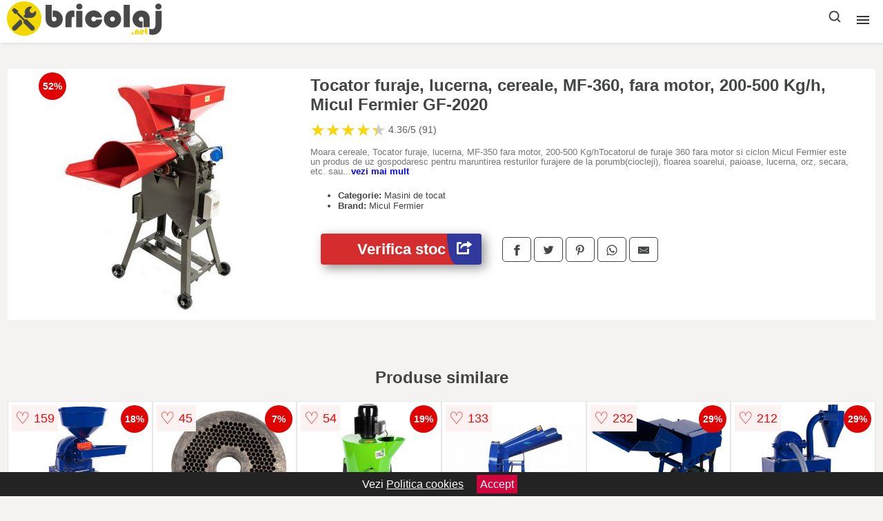

--- FILE ---
content_type: text/html; charset=utf-8
request_url: https://www.bricolaj.net/product/tocator-furaje-lucerna-cereale-mf-360-fara-motor-200-500-kg-h-micul-fermier-gf-2020/
body_size: 44780
content:
<!DOCTYPE html>
<html lang="ro">
<head>

	<meta charset="utf-8" />
	<meta http-equiv="X-UA-Compatible" content="IE=edge">
	<meta name="viewport" content="width=device-width, initial-scale=1, maximum-scale=5" />
	<title>Tocator furaje, lucerna, cereale, MF-360, fara motor, 200-500 Kg/h, Micul Fermier GF-2020 - Bricolaj.net</title>
	<meta name="description" content="Alege Tocator furaje, lucerna, cereale, MF-360, fara motor, 200-500 Kg/h, Micul Fermier GF-2020 sau vezi zeci de produse similare de la magazinele online de bricolaj din Romania.">
	<meta name="referrer" content="no-referrer-when-downgrade"/>
	<meta name="theme-color" content="#f3d800">
	<link rel="shortcut icon" href="/favicon.ico" type="image/x-icon">
	<link rel="icon" href="/favicon.ico" type="image/x-icon">


	<meta property="og:title" content="Tocator furaje, lucerna, cereale, MF-360, fara motor, 200-500 Kg/h, Micul Fermier GF-2020" />
	<meta property="og:description" content="Moara cereale, Tocator furaje, lucerna, MF-350 fara motor, 200-500 Kg/hTocatorul de furaje 360 fara motor si ciclon Micul Fermier este un produs de uz gospodaresc pentru maruntirea resturilor furajere de la porumb(ciocleji), floarea soarelui, paioase, lucerna, orz, secara, etc. sau maruntirii cerealelor din grau, ovaz, porumb, etc.<br> Pentru o functionare eficienta si fara pierderi, se recomanda ca resturile furajere sa fie in prealabil foarte bine uscate la soare cateva zile dupa recoltare.<br> Acest tocator se livreaza fara motor, fara turbina de evacuare dar dispune de controler START/STOP si un set fulie/curea transmisie.<br> Tocatorul de furaje MF-360, fara motor si ciclon poate fi echipat cu un motor electric monofazat 3,0kw, 3000rpm, 220V. Acest model nu poate fi dotat cu o turbina de tip ciclon pentru separarea si colectarea prafului.<br> Tocatorul de furaje MF-360 fara motor si ciclon are urmatoarele caracteristici: •Design ergonomic pentru o manipulare usoara si un plus de confort. •Asigura reducerea semnificativa a duratei de tocare a resturilor furajere sau cerealelor din gospodarie. Productivitate foarte mare de macinare de pana la 200kg/ora pentru furaje si 500kg/ora pentru cereale<br> •Tocatorul dispune de doua cuve de alimentare incapatoare, una pentru cereale si alta pentru furaje, care permit alimentarea rapida si eficienta direct" />
 	<meta property="og:type" content="product" />
	<meta property="og:url" content= "https://www.bricolaj.net/product/tocator-furaje-lucerna-cereale-mf-360-fara-motor-200-500-kg-h-micul-fermier-gf-2020/" />
	<meta property="og:site_name" content="Bricolaj.net" />
	<meta property="og:image" content="https://www.bricolaj.net/pictures/0/148/tocator-furaje-lucerna-cereale-mf-360-fara-motor-200-500-kg-h-micul-fermier-gf-2020-2.jpeg" />
	<meta property="product:price:amount" content="1394" />
	<meta property="product:price:currency" content="RON" />
	<meta property="og:availability" content="instock" />

    <script type="application/ld+json">
      {
        "@context": "https://schema.org/",
        "@type": "Product",
        "name": "Tocator furaje, lucerna, cereale, MF-360, fara motor, 200-500 Kg/h, Micul Fermier GF-2020",
        "image": "https://www.bricolaj.net/pictures/0/148/tocator-furaje-lucerna-cereale-mf-360-fara-motor-200-500-kg-h-micul-fermier-gf-2020-2.jpeg",
        "description": "Moara cereale, Tocator furaje, lucerna, MF-350 fara motor, 200-500 Kg/hTocatorul de furaje 360 fara motor si ciclon Micul Fermier este un produs de uz gospodaresc pentru maruntirea resturilor furajere de la porumb(ciocleji), floarea soarelui, paioase, lucerna, orz, secara, etc. sau maruntirii cerealelor din grau, ovaz, porumb, etc.<br> Pentru o functionare eficienta si fara pierderi, se recomanda ca resturile furajere sa fie in prealabil foarte bine uscate la soare cateva zile dupa recoltare.<br> Acest tocator se livreaza fara motor, fara turbina de evacuare dar dispune de controler START/STOP si un set fulie/curea transmisie.<br> Tocatorul de furaje MF-360, fara motor si ciclon poate fi echipat cu un motor electric monofazat 3,0kw, 3000rpm, 220V. Acest model nu poate fi dotat cu o turbina de tip ciclon pentru separarea si colectarea prafului.<br> Tocatorul de furaje MF-360 fara motor si ciclon are urmatoarele caracteristici: •Design ergonomic pentru o manipulare usoara si un plus de confort. •Asigura reducerea semnificativa a duratei de tocare a resturilor furajere sau cerealelor din gospodarie. Productivitate foarte mare de macinare de pana la 200kg/ora pentru furaje si 500kg/ora pentru cereale<br> •Tocatorul dispune de doua cuve de alimentare incapatoare, una pentru cereale si alta pentru furaje, care permit alimentarea rapida si eficienta direct",
  "brand": {
    "@type": "Thing",
    "name": "Micul Fermier"
  },
        "review": {
          "@type": "Review",
          "reviewRating": {
            "@type": "Rating",
            "ratingValue": 4.36,
            "bestRating": 5
          },
          "author": {
            "@type": "Organization",
            "name": "Bricolaj.net"
          }
        },
        "aggregateRating": {
          "@type": "AggregateRating",
          "ratingValue": 4.36,
          "reviewCount": 91        },
  "offers": {
    "@type": "Offer",
    "url": "https://www.bricolaj.net/product/tocator-furaje-lucerna-cereale-mf-360-fara-motor-200-500-kg-h-micul-fermier-gf-2020/",
    "priceCurrency": "RON",
    "price": "1394",
    "itemCondition": "http://schema.org/NewCondition",
    "availability": "http://schema.org/InStock",
    "seller": {
      "@type": "Organization",
      "name": "Bricolaj.net"
    }
  }
  }
    </script>



<script type="text/javascript">
    var pxlPublicKey = '3793556678787365rthfgby354tc';
    var script = document.createElement("script");
    script.src = "https://live.productxl.com/play.js?v=12345"; // Change this URL to your desired JavaScript file
    script.async = true; // This makes the script load asynchronously
    document.head.appendChild(script);
</script>

<style>html{box-sizing:border-box;-ms-overflow-style:scrollbar}*,::after,::before{box-sizing:inherit}.container-fluid{width:99%;margin-right:auto;margin-left:auto;padding-right:5px;padding-left:5px;margin-top:100px}img{max-width:100%;height:auto;aspect-ratio: attr(width) / attr(height)}.row{display:-ms-flexbox;display:flex;-ms-flex-wrap:wrap;flex-wrap:wrap}.col,.col-1,.col-10,.col-11,.col-12,.col-2,.col-3,.col-4,.col-5,.col-6,.col-7,.col-8,.col-9,.col-auto,.col-lg,.col-lg-1,.col-lg-10,.col-lg-11,.col-lg-12,.col-lg-2,.col-lg-3,.col-lg-4,.col-lg-5,.col-lg-6,.col-lg-7,.col-lg-8,.col-lg-9,.col-lg-auto,.col-md,.col-md-1,.col-md-10,.col-md-11,.col-md-12,.col-md-2,.col-md-3,.col-md-4,.col-md-5,.col-md-6,.col-md-7,.col-md-8,.col-md-9,.col-md-auto,.col-sm,.col-sm-1,.col-sm-10,.col-sm-11,.col-sm-12,.col-sm-2,.col-sm-3,.col-sm-4,.col-sm-5,.col-sm-6,.col-sm-7,.col-sm-8,.col-sm-9,.col-sm-auto,.col-xl,.col-xl-1,.col-xl-10,.col-xl-11,.col-xl-12,.col-xl-2,.col-xl-3,.col-xl-4,.col-xl-5,.col-xl-6,.col-xl-7,.col-xl-8,.col-xl-9,.col-xl-auto{position:relative;width:100%;min-height:1px;padding-right:15px;padding-left:15px}.col-3{-ms-flex:0 0 25%;flex:0 0 25%;max-width:25%}.col-4{-ms-flex:0 0 33.333333%;flex:0 0 33.333333%;max-width:33.333333%}.col-6{-ms-flex:0 0 50%;flex:0 0 50%;max-width:50%}.col-12{-ms-flex:0 0 100%;flex:0 0 100%;max-width:100%}@media (min-width: 768px){#sidebar li{list-style:none;border-top:1px solid #eee;padding:0 10px}#sidebar ul{padding:0;overflow: auto;max-height: 400px;overflow-x: hidden;}#sidebar li a{color:#000;text-decoration:none;font-size:12px;display:block;padding: 5px 0;}#sidebar:after{content:'';position:absolute;width:0;height:100%;top:0;right:0;border-radius:50%;z-index:-1;-webkit-transition:all 300ms linear;transition:all 300ms linear}#sidebar{box-shadow: 0 2px 10px -2px rgba(0,0,0,0.3);background:#fff}.col-md-1{-ms-flex:0 0 8.333333%;flex:0 0 8.333333%;max-width:8.333333%}.col-md-2{-ms-flex:0 0 16.666667%;flex:0 0 16.666667%;max-width:16.666667%}.col-md-3{-ms-flex:0 0 25%;flex:0 0 25%;max-width:25%}.col-md-4{-ms-flex:0 0 33.333333%;flex:0 0 33.333333%;max-width:33.333333%}.col-md-5{-ms-flex:0 0 41.666667%;flex:0 0 41.666667%;max-width:41.666667%}.col-md-6{-ms-flex:0 0 50%;flex:0 0 50%;max-width:50%}.col-md-7{-ms-flex:0 0 58.333333%;flex:0 0 58.333333%;max-width:58.333333%}.col-md-8{-ms-flex:0 0 66.666667%;flex:0 0 66.666667%;max-width:66.666667%}.col-md-9{-ms-flex:0 0 75%;flex:0 0 75%;max-width:75%}.col-md-10{-ms-flex:0 0 83.333333%;flex:0 0 83.333333%;max-width:83.333333%}.col-md-12{-ms-flex:0 0 100%;flex:0 0 100%;max-width:100%}}@media (min-width:576px){.col-sm-3{-ms-flex:0 0 25%;flex:0 0 25%;max-width:25%}.col-sm-4{-ms-flex:0 0 33.333333%;flex:0 0 33.333333%;max-width:33.333333%}.col-sm-6{-ms-flex:0 0 50%;flex:0 0 50%;max-width:50%}.col-sm-8{-ms-flex:0 0 66.666667%;flex:0 0 66.666667%;max-width:66.666667%}.col-sm-9{-ms-flex:0 0 75%;flex:0 0 75%;max-width:75%}.col-sm-10{-ms-flex:0 0 83.333333%;flex:0 0 83.333333%;max-width:83.333333%}.col-sm-12{-ms-flex:0 0 100%;flex:0 0 100%;max-width:100%}}@media (min-width:992px){.col-lg-1{-ms-flex:0 0 8.333333%;flex:0 0 8.333333%;max-width:8.333333%}.col-lg-2{-ms-flex:0 0 16.666667%;flex:0 0 16.666667%;max-width:16.666667%}.col-lg-3{-ms-flex:0 0 25%;flex:0 0 25%;max-width:25%}.col-lg-4{-ms-flex:0 0 33.333333%;flex:0 0 33.333333%;max-width:33.333333%}.col-lg-6{-ms-flex:0 0 50%;flex:0 0 50%;max-width:50%}.col-lg-7{-ms-flex:0 0 58.333333%;flex:0 0 58.333333%;max-width:58.333333%}.col-lg-8{-ms-flex:0 0 66.666667%;flex:0 0 66.666667%;max-width:66.666667%}.col-lg-9{-ms-flex:0 0 75%;flex:0 0 75%;max-width:75%}.col-lg-10{-ms-flex:0 0 83.333333%;flex:0 0 83.333333%;max-width:83.333333%}.col-lg-12{-ms-flex:0 0 100%;flex:0 0 100%;max-width:100%}}@media (min-width:1200px){.col-xl-1{-ms-flex:0 0 8.333333%;flex:0 0 8.333333%;max-width:8.333333%}.col-xl-2{-ms-flex:0 0 16.666667%;flex:0 0 16.666667%;max-width:16.666667%}.col-xl-3{-ms-flex:0 0 25%;flex:0 0 25%;max-width:25%}.col-xl-4{-ms-flex:0 0 33.333333%;flex:0 0 33.333333%;max-width:33.333333%}.col-xl-6{-ms-flex:0 0 50%;flex:0 0 50%;max-width:50%}.col-xl-7{-ms-flex:0 0 58.333333%;flex:0 0 58.333333%;max-width:58.333333%}.col-xl-8{-ms-flex:0 0 66.666667%;flex:0 0 66.666667%;max-width:66.666667%}.col-xl-9{-ms-flex:0 0 75%;flex:0 0 75%;max-width:75%}.col-xl-10{-ms-flex:0 0 83.333333%;flex:0 0 83.333333%;max-width:83.333333%}.col-xl-12{-ms-flex:0 0 100%;flex:0 0 100%;max-width:100%}}.w-100{width:100%}.max-w-100{max-width:100%}.buy{background-color:transparent;color:#434444;border-radius:0;border:1px solid #434444;width:100%;margin-top:20px}.btn{display:inline-block;font-weight:400;text-align:center;white-space:nowrap;vertical-align:middle;-webkit-user-select:none;-moz-user-select:none;-ms-user-select:none;user-select:none;border:1px solid transparent;padding:.5rem .75rem;font-size:1rem;line-height:1.25;border-radius:.25rem;transition:all .15s ease-in-out}body{color:#434444;margin:0;font-family:"Open Sans",Helvetica,Arial,sans-serif;background:#f5f2f2}article{background:#fff}footer{margin:30px 0 0;background:#000;padding:20px;color:#fff}p{line-height:25px}.nav-links a{color:#fff;text-decoration:none;margin-right:10px}.product-grid{border:1px solid #e8e7e7;padding:0 5px}.product-grid:hover{box-shadow:0 4px 8px 0 rgba(0,0,0,0.2),0 6px 20px 0 rgba(0,0,0,0.19);z-index:2}.image{position:relative}.overlay{position:absolute;top:0;bottom:0;left:0;right:0;height:100%;width:100%;opacity:0;transition:.5s ease;background-color:rgba(67,68,68,0.7)}.buy{background-color:#d52d2d;color:#fff;width:100%;margin-top:20px;height:45px;font-size:22px;text-decoration:none;font-weight:700;box-shadow:5px 5px 15px 0 rgba(39,39,39,.5);}.header{background-color:#fff;box-shadow:1px 1px 4px 0 rgba(0,0,0,.1);position:fixed;width:100%;z-index:4;top:0}main{margin-top:80px}.center{text-align:center;margin:0 auto}nav ul{margin:0;padding:0;list-style:none;overflow:hidden;background-color:#fff}nav li a{display:block;padding:20px;border-right:1px solid #f4f4f4;text-decoration:none;color:#000}nav li a:hover,nav .menu-btn:hover{background-color:#f4f4f4}.header .logo{display:block;float:left;margin:2px 10px;font-size:2em;text-decoration:none}nav .menu{clear:both;max-height:0;transition:max-height .2s ease-out}nav .menu-icon{cursor:pointer;display:inline-block;float:right;padding:28px 20px;position:relative;user-select:none}nav .menu-icon .navicon{background:#333;display:block;height:2px;position:relative;transition:background .2s ease-out;width:18px}nav .menu-icon .navicon:before,nav .menu-icon .navicon:after{background:#333;content:'';display:block;height:100%;position:absolute;transition:all .2s ease-out;width:100%}nav .menu-icon .navicon:before{top:5px}nav .menu-icon .navicon:after{top:-5px}nav .menu-btn{display:none}nav .menu-btn:checked ~ .menu{max-height:100%}nav .menu-btn:checked ~ .menu-icon .navicon{background:transparent}nav .menu-btn:checked ~ .menu-icon .navicon:before{transform:rotate(-45deg)}nav .menu-btn:checked ~ .menu-icon .navicon:after{transform:rotate(45deg)}nav .menu-btn:checked ~ .menu-icon:not(.steps) .navicon:before,nav .menu-btn:checked ~ .menu-icon:not(.steps) .navicon:after{top:0}#show img{height:13px;vertical-align:middle;margin-right:6px}@media (min-width:104em){nav li{float:left}nav li a{padding:20px 9px}nav .menu{clear:none;float:right;max-height:none}nav .menu-icon{display:none}.dropdown a{padding:8px}}@media (max-width:103em){.dropdown{width:100%;left:0;position:relative!important}.menu-btn:checked{height:100%}nav ul{height:100%;width:100%;overflow-y:scroll;-webkit-overflow-scrolling:touch;position:fixed;top:58px}h1.center{font-size:22px}}.price{font-size:24px;font-weight:700}.brand-store{font-size:13px;margin-top:20px}.type-is{font-weight:700;margin: 0 5px 0 15px;}.items{overflow:hidden;text-overflow:ellipsis;display:-webkit-box;-webkit-box-orient:vertical;-webkit-line-clamp:2;line-height: 16px;height: 32px;font-size:14px;color:#434444;font-weight:bold}a.items{color:#434444;text-decoration:none;font-size:.9em}.sumary{font-size:13px;line-height:14px;color:#767676;word-wrap:break-word}h1{font-weight:500}.title-product{margin:10px 0;font-weight:bold}.count{color:#766b6b;margin-bottom:30px}span.items{display:inline-block;font-size:.83em;margin-block-start:5px;margin-block-end:.3em;margin-inline-start:0;margin-inline-end:0;font-weight:700}.old-price{text-decoration:line-through;color:#ec0505;margin-right:10px;font-weight:100!important}.list-details{list-style:none;line-height:30px;margin:0;padding:0;font-size:14px}.resp-sharing-button__link,.resp-sharing-button__icon{display:inline-block}.resp-sharing-button__link{text-decoration:none;color:#fff;margin:25px 0 20px}.resp-sharing-button{border-radius:5px;transition:25ms ease-out;padding:.5em .75em;font-family:Helvetica Neue,Helvetica,Arial,sans-serif;border:1px solid #434444}.resp-sharing-button__icon svg{width:1em;height:1em;margin-right:.4em;vertical-align:top}.resp-sharing-button--small svg{margin:0;vertical-align:middle}.resp-sharing-button__icon{stroke:#fff;fill:none}.resp-sharing-button__icon--solid,.resp-sharing-button__icon--solidcircle{fill:#434444;stroke:none}.resp-sharing-button--facebook{border:1px solid#434444}.price-prod{margin-top:10px}.features{line-height:18px;font-size:14px;padding:0;margin:20px 0;line-height:25px;font-size:14px;padding:15px;background-color:#f1f1f1;color:#41ab41;}.similar{background:#fff;color:#515050;text-decoration:none;padding:15px 10px;display:inline-block;margin:3px;border:1px dashed #e62e3a}.navigation{position:fixed;width:300px;height:100%;top:0;overflow-y:auto;overflow-x:hidden;opacity:0;visibility:hidden;z-index:99;-webkit-transition-delay:300ms;transition-delay:300ms;left:0}.navigation.active{opacity:1;visibility:visible;-webkit-transition-delay:0;transition-delay:0;z-index:999999}.navigation.active .navigation-inner{-webkit-transform:translate(0,0);transform:translate(0,0);-webkit-transition:background-color 0 linear 599ms,-webkit-transform 300ms linear;transition:background-color 0 linear 599ms,-webkit-transform 300ms linear;transition:transform 300ms linear,background-color 0 linear 599ms;transition:transform 300ms linear,background-color 0 linear 599ms,-webkit-transform 300ms linear}.navigation.active .navigation-inner:after{width:300%;border-radius:50%;-webkit-animation:elastic 150ms ease 300.5ms both;animation:elastic 150ms ease 300.5ms both}.navigation-inner{position:absolute;width:100%;height:100%;top:0;left:0;overflow:hidden;z-index:999999;-webkit-transform:translate(-100%,0);transform:translate(-100%,0);-webkit-transition:background-color 0 linear 300ms,-webkit-transform 300ms linear;transition:background-color 0 linear 300ms,-webkit-transform 300ms linear;transition:transform 300ms linear,background-color 0 linear 300ms;transition:transform 300ms linear,background-color 0 linear 300ms,-webkit-transform 300ms linear;background:#fff;overflow-y:scroll;padding-bottom:100px}.navigation-inner li{list-style:none;border-top:1px solid #eee;padding:0 20px}.navigation-inner ul{padding:0}.navigation-inner li a{color:#000;text-decoration:none;font-size:18px;height:36px;line-height:36px;display:block}.navigation-inner:after{content:'';position:absolute;width:0;height:100%;top:0;right:0;border-radius:50%;z-index:-1;-webkit-transition:all 300ms linear;transition:all 300ms linear}#show,#hide{color:#fff;padding:0 25px;text-transform:uppercase;line-height:40px;height:40px;letter-spacing:.05em;text-decoration:none;background-color:#434444;margin:0 auto;cursor:pointer;border:0;-moz-border-radius:0;-webkit-border-radius:0;border-radius:0;margin-bottom:15px;position:fixed;z-index:3;top:59px;left:0;width:100%;font-weight:900}#hide{top:0;width:100%;font-weight:700;font-size:16px;background:red}.fulls{background:#000;position:fixed;width:100%;height:100%;z-index:99;opacity:.7}.pagination{display:inline-block;margin:50px auto;background:#fff}.pagination a{color:#000;float:left;padding:16px 16px;text-decoration:none}.pagination a.active{background-color:#e62e3a;color:#fff}.pagination a:hover:not(.active){background-color:#ddd}.pagination a{border-radius:5px}.pagination a.active{border-radius:5px}.pagination a{transition:background-color .3s}.pagination a{border:1px solid #ddd}.pagination a:first-child{border-top-left-radius:5px;border-bottom-left-radius:5px}.pagination a:last-child{border-top-right-radius:5px;border-bottom-right-radius:5px}.block{display:block}.banner{max-width:100%}.banner-home{position:relative;text-align:center;color:#fff}.banner-text{position:absolute;top:10%;left:50%;transform:translate(-50%,-50%);background:#47474799;font-size:3vw;width:100%}.categories{color:#000;font-weight:700;text-transform:uppercase;margin-block-start:0!important}.filtru{margin-top:50px}.filtru h3{text-align:center;background:#eee;line-height:40px}.no-padding{padding:0;margin:0}.pret-mic,.pret-mare{max-width:100%;line-height:30px;text-align:center;font-size:15px}.button-filter{background:#000;width:90%;color:#fff;height:40px;margin:0 auto;display:block;margin-top:20px;font-size:20px}.dropdown{display:none;position:absolute;width:100%;background:#e90303;margin:0;right:0;padding:30px;overflow-y:auto;overflow:hidden}nav ul li:hover .dropdown{display:flex}.sale{height:40px;width:40px;background-color:#e00303;color:#fff;border-radius:50%;display:inline-block;font-size:14px;line-height:40px;top:5px;right:5px;position:absolute;font-weight:700;text-align:center}.left{left:30px;right:auto}.anunt{font-size:9px;font-weight:700;display:inline-block;background-color:#dfffead4;text-align:center;padding:5px 3px;margin:0 2px;position:inherit;color:#008237}form{padding-bottom:50px}a.seeprice{font-size:.83em;width:50px;display:block;text-align:center;float:right;color:#000;line-height:20px;border: 1px solid #d0d0d0;max-width:50%;text-decoration:underline;}.subcategories {overflow: auto;white-space:nowrap;margin-bottom:30px;width:100%}.subcat{padding:10px 7px;display:inline-block;color:#000;font-size:14px;text-decoration:none;border:1px solid #b9b8b8;margin-bottom:10px;margin-right:10px;background:#fff}.wsimilar{max-width:70px;display:block;margin:auto;filter: grayscale(100%)}.wsimilar:hover {filter: none}.category-name{color:#000;font-size:10px!important;text-align:center;line-height:12px}.nav-links{margin:40px 0}.rm-link{color:blue;font-weight:bold}#cookieConsentContainer{z-index:999;width:100%;min-height:20px;box-sizing:border-box;background:#232323;overflow:hidden;position:fixed;bottom:0;display:none;text-align:center;color:#fff}#cookieConsentContainer p {display:inline-block;padding:5px;margin:0}#cookieConsentContainer a {color:#fff}.accept {background-color:#d0033c;padding:5px;margin:2px 10px;cursor:pointer}.actual-product{margin-bottom:30px}a.col-xl-1.col-lg-2.col-md-3.col-sm-3.col-2.product-grid.center{background:#fff;padding:10px;float:left;margin:0;text-decoration:none;color:#434444}a.col-xl-1.col-lg-2.col-md-3.col-sm-4.col-6.product-grid.center{background:#fff;margin:0}.goto{font-size:15px;margin-right:0;background-color:#c1255b;top:20px;right:15px;position:absolute !important;height:45px;width:50px;background-image:linear-gradient(to right,#31399d,#31399d);border-top-left-radius:0 0!important;border-bottom-left-radius:26% 100%!important;border-radius:0.25rem;padding-top:11px;}@-webkit-keyframes blinker {from {opacity: 1.0;}to {opacity: 0.0;}}.blackfriday{text-decoration: blink;-webkit-animation-name:blinker;-webkit-animation-duration:1.5s;-webkit-animation-iteration-count:infinite;-webkit-animation-timing-function:ease-in-out;-webkit-animation-direction: alternate;}.breadcrumb{overflow-x:auto;overflow-y:hidden;white-space:nowrap;-webkit-overflow-scrolling:touch;margin-bottom:20px}.breadcrumb-list{display:flex;padding:0;margin:0;list-style:none;font-size:14px}.breadcrumb-item{margin-right:4px;line-height:40px}.breadcrumb-item:last-child{margin-right:0}.breadcrumb-item::before{content:"→";margin:5px;color:#999}.breadcrumb-item a{text-decoration:none;color:#717171}.descriere{display:block;margin:auto;background-color:#f1f1f1;padding:10px;border-left:3px solid #3d3d3d}.descriere p{line-height:20px;font-size:16px;padding:20px}.specificatii{list-style:none;padding:10px;display:block;background:#f1f1f1;border-left:3px solid #3d3d3d}.specificatii li{line-height:25px}article.col-xl-12.col-lg-12.col-md-6.col-sm-12.col-12.product-grid{margin-bottom:30px;padding-bottom:30px}.actual-product{margin-bottom:50px}.alerta{background-color:#f1f1f1;padding:10px;border-left:6px solid red;font-size:14px;margin:20px 0}.pretbun{color:red;font-weight:bold}li.checked:before{content: '✓';margin-right:10px}h2.center{margin:20px 0}.rating{font-size:24px;display:flex;color:#ccc;line-height:25px}.star{position:relative;overflow:hidden}.star-filled{position:absolute;top:0;left:0;color:gold;overflow:hidden;white-space:nowrap}.ratingtext{font-size:14px;color:#5d5d5d;margin:0 3px;min-width:40px}.none-min{min-width:auto!important}.favorite{display:flex;align-items:center;top:5px;color:red;position:absolute;background:#fdf2f2;padding:5px}.heart{font-size:24px;margin-right:5px}.nb{font-size:18px;display:contents}

.search-container {
    position: relative;
    float:right;
    line-height:62px
}

.search-icon {
    cursor: pointer;
}

.search-overlay {
    display: none;
    position: fixed;
    top: 0;
    left: 0;
    width: 100%;
    height: 100%;
    background: rgba(0, 0, 0, 0.5);
    z-index: 999; /* Sub formular */
}

.search-form {
    display: none;
    position: fixed;
    top:0;
    left: 50%;
    transform: translateX(-50%); /* Ajustează poziția pe axa X */
    background: white;
    box-shadow: 0px 2px 5px rgba(0, 0, 0, 0.2);
    z-index: 1000;
    width:90%; /* Setează lățimea dorită */
}
.close-btn {
    position: absolute;
    top: 10px;
    right: 10px;
    cursor: pointer;
    font-size: 20px;
}

.search-input {
    padding: 10px 5px;
    font-size: 14px;
    border: 2px solid #ddd; /* Bordură subtilă */
    border-right: none; /* Elimină bordura dintre input și buton */
    outline: none; /* Înlătură outline-ul implicit */
    color: #333; /* Culoare text */
    transition: border-color 0.3s; /* Tranziție pentru focus */
    min-width:50%;
    max-width:70%
}

.search-input:focus {
    border-color: #007bff; /* Schimbă culoarea la focus */
}

.search-button {
    padding: 10px 10px;
    font-size: 14px;
    border: 2px solid #ffba30; /* Bordură coordonată cu focus-ul inputului */
    background-color: #ffba30; /* Fundal albastru */
    color: white; /* Text alb */
    outline: none; /* Înlătură outline-ul implicit */
    cursor: pointer; /* Schimbă cursorul la hover */
    border-radius: 0 5px 5px 0; /* Rotunjire doar pe partea dreaptă */
    transition: background-color 0.3s, border-color 0.3s; /* Tranziții subtile */
}

.search-button:hover {
    background-color: #0056b3; /* Schimbă culoarea la hover */
    border-color: #0056b3; /* Coordonare cu fundalul la hover */
}

.form-style {text-align:center}


</style>

<script async src="https://www.googletagmanager.com/gtag/js?id=G-QHP8WEZCZC"></script>
<script>
  window.dataLayer = window.dataLayer || [];
  function gtag(){dataLayer.push(arguments);}
  gtag('js', new Date());

  gtag('config', 'G-QHP8WEZCZC');
</script>

</head>
<body>

<header class="header">
<a href="/" class="logo" title="Bricolaj.net"><img src="/img/bricolaj.net.png" alt="Bricolaj.net" title="Bricolaj.net" width="227" height="50"></a>
<nav>
  <input class="menu-btn" type="checkbox" id="menu-btn" />
  <label class="menu-icon" for="menu-btn"><span class="navicon"></span></label>
  <ul class="menu">
<li><a href="/scule-electrice/" title="Scule electrice">Scule electrice</a></li>
<li><a href="/scule-si-unelte-de-mana/" title="Scule si unelte de mana">Scule de mana</a></li>
<li><a href="/echipamente-constructii/" title="Echipamente constructii">Echipamente constructii</a></li>
<li><a href="/materiale-de-constructii/" title="Materiale de constructii">Materiale de constructii</a></li>
<li><a href="/casa-si-gradina/" title="Casa si gradina">Casa si gradina</a></li>
<li><a href="/electrice/" title="Electrice">Electrice</a></li>
<li><a href="/instalatii/" title="Instalatii">Instalatii</a></li>
<li><a href="/echipamente-service-auto/" title="Echipamente service auto">Echipamente service auto</a></li>
<li><a href="/accesorii-si-consumabile-bricolaj/" title="Accesorii si consumabile bricolaj">Accesorii bricolaj</a></li>
<li><a href="/protectia-muncii/" title="Protectia muncii">Protectia muncii</a></li>
</ul>
</nav>

<div class="search-container">
    <div class="search-icon"><img src="[data-uri]" title="cauta" alt="cauta" height="24" width="24"></div>
<div class="search-form">
    <form action="/search.html" method="get" class="form-style">
        <input type="search" name="q" class="search-input" placeholder="cauta produsul dorit"/>
        <button type="submit" class="search-button">&#8594;</button>
</form>
            <div class="close-btn">✖</div>
    </div>
</div>
</div>
<div class="search-overlay"></div>


</header>
	<main class="container-fluid">
		<div class="row">


        

			<article class="col-md-12 actual-product">
				<div class="row">
					<div class="col-md-4 center">
						<a class="block" href="/vezi-pret.php?id=148597" title="Vezi detalii pentru Tocator furaje, lucerna, cereale, MF-360, fara motor, 200-500 Kg/h, Micul Fermier GF-2020" target="_blank" rel="nofollow"><img src="/pictures/0/148/tocator-furaje-lucerna-cereale-mf-360-fara-motor-200-500-kg-h-micul-fermier-gf-2020-2.jpeg" alt="Tocator furaje, lucerna, cereale, MF-360, fara motor, 200-500 Kg/h, Micul Fermier GF-2020" title="Tocator furaje, lucerna, cereale, MF-360, fara motor, 200-500 Kg/h, Micul Fermier GF-2020" width="360" height="360"/></a>
<span class="sale left">52%</span>


					</div>
						<div class="col-md-8">
							<h1 class="title-product">Tocator furaje, lucerna, cereale, MF-360, fara motor, 200-500 Kg/h, Micul Fermier GF-2020</h1>
<div class="rating" data-rating="4.36">
    <span class="star">&#9733;</span>
    <span class="star">&#9733;</span>
    <span class="star">&#9733;</span>
    <span class="star">&#9733;</span>
    <span class="star">&#9733;</span>
<span class="ratingtext">4.36/5  (91)</span>
</div>
							<p class="sumary">Moara cereale, Tocator furaje, lucerna, MF-350 fara motor, 200-500 Kg/hTocatorul de furaje 360 fara motor si ciclon Micul Fermier este un produs de uz gospodaresc pentru maruntirea resturilor furajere de la porumb(ciocleji), floarea soarelui, paioase, lucerna, orz, secara, etc. sau maruntirii cerealelor din grau, ovaz, porumb, etc.<br> Pentru o functionare eficienta si fara pierderi, se recomanda ca resturile furajere sa fie in prealabil foarte bine uscate la soare cateva zile dupa recoltare.<br> Acest tocator se livreaza fara motor, fara turbina de evacuare dar dispune de controler START/STOP si un set fulie/curea transmisie.<br> Tocatorul de furaje MF-360, fara motor si ciclon poate fi echipat cu un motor electric monofazat 3,0kw, 3000rpm, 220V. Acest model nu poate fi dotat cu o turbina de tip ciclon pentru separarea si colectarea prafului.<br> Tocatorul de furaje MF-360 fara motor si ciclon are urmatoarele caracteristici: •Design ergonomic pentru o manipulare usoara si un plus de confort. •Asigura reducerea semnificativa a duratei de tocare a resturilor furajere sau cerealelor din gospodarie. Productivitate foarte mare de macinare de pana la 200kg/ora pentru furaje si 500kg/ora pentru cereale<br> •Tocatorul dispune de doua cuve de alimentare incapatoare, una pentru cereale si alta pentru furaje, care permit alimentarea rapida si eficienta direct</p>



							<ul class="brand-store">

<li><b>Categorie:</b> Masini de tocat</li>

                      <li><b>Brand:</b> Micul Fermier</li>
								</ul>

							<div class="row">				
								<div class="col-xl-4 col-lg-6 col-md-6 col-sm-12 col-12">
									<a href="/vezi-pret.php?id=148597" title="Verifica stocul pentru produsul Tocator furaje, lucerna, cereale, MF-360, fara motor, 200-500 Kg/h, Micul Fermier GF-2020" target="_blank" rel="nofollow" class="btn buy">Verifica stoc <span class="goto"><img src="[data-uri]" alt="Vezi pretul" title="Vezi pret" width="22" height="22" loading="lazy"></span></a>
								</div>
									<div class="col-xl-8 col-lg-6 col-md-6 col-sm-12 col-12">

				
<!-- Sharingbutton Facebook -->
<a class="resp-sharing-button__link" href="https://facebook.com/sharer/sharer.php?u=https://www.bricolaj.net/product/tocator-furaje-lucerna-cereale-mf-360-fara-motor-200-500-kg-h-micul-fermier-gf-2020/" title="Recomanda Tocator furaje, lucerna, cereale, MF-360, fara motor, 200-500 Kg/h, Micul Fermier GF-2020 pe Facebook" target="_blank" rel="noopener nofollow" aria-label="">
  <div class="resp-sharing-button resp-sharing-button--facebook resp-sharing-button--small"><div aria-hidden="true" class="resp-sharing-button__icon resp-sharing-button__icon--solid">
    <svg xmlns="http://www.w3.org/2000/svg" title="Recomanda Tocator furaje, lucerna, cereale, MF-360, fara motor, 200-500 Kg/h, Micul Fermier GF-2020 pe Facebook" viewBox="0 0 24 24"><path d="M18.77 7.46H14.5v-1.9c0-.9.6-1.1 1-1.1h3V.5h-4.33C10.24.5 9.5 3.44 9.5 5.32v2.15h-3v4h3v12h5v-12h3.85l.42-4z"/></svg>
    </div>
  </div>
</a>

<!-- Sharingbutton Twitter -->
<a class="resp-sharing-button__link" href="https://twitter.com/intent/tweet/?text=&amp;url=https://www.bricolaj.net/product/tocator-furaje-lucerna-cereale-mf-360-fara-motor-200-500-kg-h-micul-fermier-gf-2020/" title="Recomanda Tocator furaje, lucerna, cereale, MF-360, fara motor, 200-500 Kg/h, Micul Fermier GF-2020 pe Twitter" target="_blank" rel="noopener nofollow" aria-label="">
  <div class="resp-sharing-button resp-sharing-button--twitter resp-sharing-button--small"><div aria-hidden="true" class="resp-sharing-button__icon resp-sharing-button__icon--solid">
    <svg xmlns="http://www.w3.org/2000/svg" viewBox="0 0 24 24"><path d="M23.44 4.83c-.8.37-1.5.38-2.22.02.93-.56.98-.96 1.32-2.02-.88.52-1.86.9-2.9 1.1-.82-.88-2-1.43-3.3-1.43-2.5 0-4.55 2.04-4.55 4.54 0 .36.03.7.1 1.04-3.77-.2-7.12-2-9.36-4.75-.4.67-.6 1.45-.6 2.3 0 1.56.8 2.95 2 3.77-.74-.03-1.44-.23-2.05-.57v.06c0 2.2 1.56 4.03 3.64 4.44-.67.2-1.37.2-2.06.08.58 1.8 2.26 3.12 4.25 3.16C5.78 18.1 3.37 18.74 1 18.46c2 1.3 4.4 2.04 6.97 2.04 8.35 0 12.92-6.92 12.92-12.93 0-.2 0-.4-.02-.6.9-.63 1.96-1.22 2.56-2.14z"/></svg>
    </div>
  </div>
</a>

<!-- Sharingbutton Pinterest -->
<a class="resp-sharing-button__link" href="http://pinterest.com/pin/create/button/?url=https://www.bricolaj.net/product/tocator-furaje-lucerna-cereale-mf-360-fara-motor-200-500-kg-h-micul-fermier-gf-2020/" title="Recomanda Tocator furaje, lucerna, cereale, MF-360, fara motor, 200-500 Kg/h, Micul Fermier GF-2020 pe Pinterest" target="_blank" rel="noopener nofollow" aria-label="">
  <div class="resp-sharing-button resp-sharing-button--pinterest resp-sharing-button--small"><div aria-hidden="true" class="resp-sharing-button__icon resp-sharing-button__icon--solid">
    <svg xmlns="http://www.w3.org/2000/svg" viewBox="0 0 24 24"><path d="M12.14.5C5.86.5 2.7 5 2.7 8.75c0 2.27.86 4.3 2.7 5.05.3.12.57 0 .66-.33l.27-1.06c.1-.32.06-.44-.2-.73-.52-.62-.86-1.44-.86-2.6 0-3.33 2.5-6.32 6.5-6.32 3.55 0 5.5 2.17 5.5 5.07 0 3.8-1.7 7.02-4.2 7.02-1.37 0-2.4-1.14-2.07-2.54.4-1.68 1.16-3.48 1.16-4.7 0-1.07-.58-1.98-1.78-1.98-1.4 0-2.55 1.47-2.55 3.42 0 1.25.43 2.1.43 2.1l-1.7 7.2c-.5 2.13-.08 4.75-.04 5 .02.17.22.2.3.1.14-.18 1.82-2.26 2.4-4.33.16-.58.93-3.63.93-3.63.45.88 1.8 1.65 3.22 1.65 4.25 0 7.13-3.87 7.13-9.05C20.5 4.15 17.18.5 12.14.5z"/></svg>
    </div>
  </div>
</a>

<!-- Sharingbutton WhatsApp -->
<a class="resp-sharing-button__link" href="whatsapp://send?text=https://www.bricolaj.net/product/tocator-furaje-lucerna-cereale-mf-360-fara-motor-200-500-kg-h-micul-fermier-gf-2020/" title="Recomanda Tocator furaje, lucerna, cereale, MF-360, fara motor, 200-500 Kg/h, Micul Fermier GF-2020 pe WhatsApp" target="_blank" rel="noopener nofollow" aria-label="">
  <div class="resp-sharing-button resp-sharing-button--whatsapp resp-sharing-button--small"><div aria-hidden="true" class="resp-sharing-button__icon resp-sharing-button__icon--solid">
    <svg xmlns="http://www.w3.org/2000/svg" viewBox="0 0 24 24"><path d="M20.1 3.9C17.9 1.7 15 .5 12 .5 5.8.5.7 5.6.7 11.9c0 2 .5 3.9 1.5 5.6L.6 23.4l6-1.6c1.6.9 3.5 1.3 5.4 1.3 6.3 0 11.4-5.1 11.4-11.4-.1-2.8-1.2-5.7-3.3-7.8zM12 21.4c-1.7 0-3.3-.5-4.8-1.3l-.4-.2-3.5 1 1-3.4L4 17c-1-1.5-1.4-3.2-1.4-5.1 0-5.2 4.2-9.4 9.4-9.4 2.5 0 4.9 1 6.7 2.8 1.8 1.8 2.8 4.2 2.8 6.7-.1 5.2-4.3 9.4-9.5 9.4zm5.1-7.1c-.3-.1-1.7-.9-1.9-1-.3-.1-.5-.1-.7.1-.2.3-.8 1-.9 1.1-.2.2-.3.2-.6.1s-1.2-.5-2.3-1.4c-.9-.8-1.4-1.7-1.6-2-.2-.3 0-.5.1-.6s.3-.3.4-.5c.2-.1.3-.3.4-.5.1-.2 0-.4 0-.5C10 9 9.3 7.6 9 7c-.1-.4-.4-.3-.5-.3h-.6s-.4.1-.7.3c-.3.3-1 1-1 2.4s1 2.8 1.1 3c.1.2 2 3.1 4.9 4.3.7.3 1.2.5 1.6.6.7.2 1.3.2 1.8.1.6-.1 1.7-.7 1.9-1.3.2-.7.2-1.2.2-1.3-.1-.3-.3-.4-.6-.5z"/></svg>
    </div>
  </div>
</a>

<!-- Sharingbutton E-Mail -->
<a class="resp-sharing-button__link" href="mailto:?subject=Iti recomand Tocator furaje, lucerna, cereale, MF-360, fara motor, 200-500 Kg/h, Micul Fermier GF-2020&amp;body=Iti recomand produsul: https://www.bricolaj.net/product/tocator-furaje-lucerna-cereale-mf-360-fara-motor-200-500-kg-h-micul-fermier-gf-2020/. Acceseaza link-ul pentru a vedea detalii." title="Recomanda Tocator furaje, lucerna, cereale, MF-360, fara motor, 200-500 Kg/h, Micul Fermier GF-2020 pe e-mail" target="_self" rel="noopener nofollow" aria-label="">
  <div class="resp-sharing-button resp-sharing-button--email resp-sharing-button--small"><div aria-hidden="true" class="resp-sharing-button__icon resp-sharing-button__icon--solid">
    <svg xmlns="http://www.w3.org/2000/svg" viewBox="0 0 24 24"><path d="M22 4H2C.9 4 0 4.9 0 6v12c0 1.1.9 2 2 2h20c1.1 0 2-.9 2-2V6c0-1.1-.9-2-2-2zM7.25 14.43l-3.5 2c-.08.05-.17.07-.25.07-.17 0-.34-.1-.43-.25-.14-.24-.06-.55.18-.68l3.5-2c.24-.14.55-.06.68.18.14.24.06.55-.18.68zm4.75.07c-.1 0-.2-.03-.27-.08l-8.5-5.5c-.23-.15-.3-.46-.15-.7.15-.22.46-.3.7-.14L12 13.4l8.23-5.32c.23-.15.54-.08.7.15.14.23.07.54-.16.7l-8.5 5.5c-.08.04-.17.07-.27.07zm8.93 1.75c-.1.16-.26.25-.43.25-.08 0-.17-.02-.25-.07l-3.5-2c-.24-.13-.32-.44-.18-.68s.44-.32.68-.18l3.5 2c.24.13.32.44.18.68z"/></svg>
									</div>

								</div>
							</a>


						</div>

					</div>
				</div>
				
			</div>
		</article>

<h2 class="col-12 center">Produse similare</h2>

                                    


			<article class="col-xl-2 col-lg-2 col-md-3 col-sm-4 col-6 product-grid">
					<a href="/vezi-pret.php?id=109359" title="Moara cereale si furaje Micul Fermier 9FZ-21 (GF-2149), 2.2 KW, 250 kg/h, bobinaj cupru" class="block" rel="nofollow" target="_blank">
						<img src="/pictures/0/109/moara-de-faina-moara-cereale-si-furaje-micul-fermier-9fz-21-gf-2149-2-2-kw-250-kg-h-bobinaj-cupru.jpg" title="Moara cereale si furaje Micul Fermier 9FZ-21 (GF-2149), 2.2 KW, 250 kg/h, bobinaj cupru" alt="Moara cereale si furaje Micul Fermier 9FZ-21 (GF-2149), 2.2 KW, 250 kg/h, bobinaj cupru" width="350" height="350" loading="lazy">
					</a>
<span class="anunt">Reducere 301 LEI</span>
<div class="rating" data-rating="4.06">
    <span class="star">&#9733;</span>
    <span class="star">&#9733;</span>
    <span class="star">&#9733;</span>
    <span class="star">&#9733;</span>
    <span class="star">&#9733;</span>
<span class="ratingtext">4.06/5</span>
</div>
				<p class="items">Moara cereale si furaje Micul Fermier 9FZ-21 (GF-2149), 2.2 KW, 250 kg/h, bobinaj cupru</p>
				<span class="sale">18%</span>
				<span class="items old-price">1700 LEI</span>

<div class="favorite">
    <span class="heart">&#9825;</span>
    <span class="nb">159</span>
</div>


				<span class="items">1399 LEI</span>
<a class="seeprice" href="/product/moara-cereale-si-furaje-micul-fermier-9fz-21-gf-2149-2-2-kw-250-kg-h-bobinaj-cupru/" title="Vezi informatii despre Moara cereale si furaje Micul Fermier 9FZ-21 (GF-2149), 2.2 KW, 250 kg/h, bobinaj cupru">info</a>
			</article>

                                    


			<article class="col-xl-2 col-lg-2 col-md-3 col-sm-4 col-6 product-grid">
					<a href="/vezi-pret.php?id=274731" title="Matrita 6 mm, diametru 230 x 28 mm pentru masina de peleti Micul Fermier GF-2190" class="block" rel="nofollow" target="_blank">
						<img src="/pictures/0/274/matrita-6-mm-diametru-230-x-28-mm-pentru-masina-de-peleti-micul-fermier-gf-2190-2.jpg" title="Matrita 6 mm, diametru 230 x 28 mm pentru masina de peleti Micul Fermier GF-2190" alt="Matrita 6 mm, diametru 230 x 28 mm pentru masina de peleti Micul Fermier GF-2190" width="350" height="350" loading="lazy">
					</a>
<span class="anunt">Reducere 85 LEI</span>
<div class="rating" data-rating="3.87">
    <span class="star">&#9733;</span>
    <span class="star">&#9733;</span>
    <span class="star">&#9733;</span>
    <span class="star">&#9733;</span>
    <span class="star">&#9733;</span>
<span class="ratingtext">3.87/5</span>
</div>
				<p class="items">Matrita 6 mm, diametru 230 x 28 mm pentru masina de peleti Micul Fermier GF-2190</p>
				<span class="sale">7%</span>
				<span class="items old-price">1250 LEI</span>

<div class="favorite">
    <span class="heart">&#9825;</span>
    <span class="nb">45</span>
</div>


				<span class="items">1165 LEI</span>
<a class="seeprice" href="/product/matrita-6-mm-diametru-230-x-28-mm-pentru-masina-de-peleti-micul-fermier-gf-2190/" title="Vezi informatii despre Matrita 6 mm, diametru 230 x 28 mm pentru masina de peleti Micul Fermier GF-2190">info</a>
			</article>

                                    


			<article class="col-xl-2 col-lg-2 col-md-3 col-sm-4 col-6 product-grid">
					<a href="/vezi-pret.php?id=272321" title="Razatoare de legume si fructe fara samburi, 1.1KW, capacitate de productie 1200Kg/h, volum 35L" class="block" rel="nofollow" target="_blank">
						<img src="/pictures/0/272/razatoare-de-legume-si-fructe-fara-samburi-1-1kw-capacitate-de-productie-1200kg-h-volum-35l-2.jpg" title="Razatoare de legume si fructe fara samburi, 1.1KW, capacitate de productie 1200Kg/h, volum 35L" alt="Razatoare de legume si fructe fara samburi, 1.1KW, capacitate de productie 1200Kg/h, volum 35L" width="350" height="350" loading="lazy">
					</a>
<span class="anunt">Reducere 250 LEI</span>
<div class="rating" data-rating="4.03">
    <span class="star">&#9733;</span>
    <span class="star">&#9733;</span>
    <span class="star">&#9733;</span>
    <span class="star">&#9733;</span>
    <span class="star">&#9733;</span>
<span class="ratingtext">4.03/5</span>
</div>
				<p class="items">Razatoare de legume si fructe fara samburi, 1.1KW, capacitate de productie 1200Kg/h, volum 35L</p>
				<span class="sale">19%</span>
				<span class="items old-price">1350 LEI</span>

<div class="favorite">
    <span class="heart">&#9825;</span>
    <span class="nb">54</span>
</div>


				<span class="items">1100 LEI</span>
<a class="seeprice" href="/product/razatoare-de-legume-si-fructe-fara-samburi-1-1kw-capacitate-de-productie-1200kg-h-volum-35l/" title="Vezi informatii despre Razatoare de legume si fructe fara samburi, 1.1KW, capacitate de productie 1200Kg/h, volum 35L">info</a>
			</article>

                                    


			<article class="col-xl-2 col-lg-2 col-md-3 col-sm-4 col-6 product-grid">
					<a href="/vezi-pret.php?id=148592" title="Tocator furaje, lucerna, fan, coceni Micul Fermier GF-0883, Motor 1.8 KW, 300-500 Kg/h" class="block" rel="nofollow" target="_blank">
						<img src="/pictures/0/148/tocator-furaje-lucerna-fan-coceni-micul-fermier-gf-0883-motor-1-8-kw-300-500-kg-h-2.jpg" title="Tocator furaje, lucerna, fan, coceni Micul Fermier GF-0883, Motor 1.8 KW, 300-500 Kg/h" alt="Tocator furaje, lucerna, fan, coceni Micul Fermier GF-0883, Motor 1.8 KW, 300-500 Kg/h" width="350" height="350" loading="lazy">
					</a>
<div class="rating" data-rating="3.97">
    <span class="star">&#9733;</span>
    <span class="star">&#9733;</span>
    <span class="star">&#9733;</span>
    <span class="star">&#9733;</span>
    <span class="star">&#9733;</span>
<span class="ratingtext">3.97/5</span>
</div>
				<p class="items">Tocator furaje, lucerna, fan, coceni Micul Fermier GF-0883, Motor 1.8 KW, 300-500 Kg/h</p>

<div class="favorite">
    <span class="heart">&#9825;</span>
    <span class="nb">133</span>
</div>


				<span class="items">1049 LEI</span>
<a class="seeprice" href="/product/tocator-furaje-lucerna-fan-coceni-micul-fermier-gf-0883-motor-1-8-kw-300-500-kg-h/" title="Vezi informatii despre Tocator furaje, lucerna, fan, coceni Micul Fermier GF-0883, Motor 1.8 KW, 300-500 Kg/h">info</a>
			</article>

                                    


			<article class="col-xl-2 col-lg-2 col-md-3 col-sm-4 col-6 product-grid">
					<a href="/vezi-pret.php?id=148590" title="Tocator furaje, lucerna, tulpini grau, porumb Micul Fermier, Model 9Z (GF-1336), Motor 2.8 KW, 400 Kg/h" class="block" rel="nofollow" target="_blank">
						<img src="/pictures/0/148/tocator-furaje-lucerna-tulpini-grau-porumb-micul-fermier-model-9z-gf-1336-motor-2-8-kw-400-kg-h-2.jpg" title="Tocator furaje, lucerna, tulpini grau, porumb Micul Fermier, Model 9Z (GF-1336), Motor 2.8 KW, 400 Kg/h" alt="Tocator furaje, lucerna, tulpini grau, porumb Micul Fermier, Model 9Z (GF-1336), Motor 2.8 KW, 400 Kg/h" width="350" height="350" loading="lazy">
					</a>
<span class="anunt">Reducere 701 LEI</span>
<div class="rating" data-rating="4.06">
    <span class="star">&#9733;</span>
    <span class="star">&#9733;</span>
    <span class="star">&#9733;</span>
    <span class="star">&#9733;</span>
    <span class="star">&#9733;</span>
<span class="ratingtext">4.06/5</span>
</div>
				<p class="items">Tocator furaje, lucerna, tulpini grau, porumb Micul Fermier, Model 9Z (GF-1336), Motor 2.8 KW, 400 Kg/h</p>
				<span class="sale">29%</span>
				<span class="items old-price">2500 LEI</span>

<div class="favorite">
    <span class="heart">&#9825;</span>
    <span class="nb">232</span>
</div>


				<span class="items">1799 LEI</span>
<a class="seeprice" href="/product/tocator-furaje-lucerna-tulpini-grau-porumb-micul-fermier-model-9z-gf-1336-motor-2-8-kw-400-kg-h/" title="Vezi informatii despre Tocator furaje, lucerna, tulpini grau, porumb Micul Fermier, Model 9Z (GF-1336), Motor 2.8 KW, 400 Kg/h">info</a>
			</article>

                                    


			<article class="col-xl-2 col-lg-2 col-md-3 col-sm-4 col-6 product-grid">
					<a href="/vezi-pret.php?id=148601" title="Moara cereale cu absorbtie Micul Fermier A9FZ-21 (GF-2148), 3KW, 300-600 Kg/h" class="block" rel="nofollow" target="_blank">
						<img src="/pictures/0/148/moara-cereale-cu-absorbtie-micul-fermier-a9fz-21-gf-2148-3kw-300-600-kg-h-2.jpg" title="Moara cereale cu absorbtie Micul Fermier A9FZ-21 (GF-2148), 3KW, 300-600 Kg/h" alt="Moara cereale cu absorbtie Micul Fermier A9FZ-21 (GF-2148), 3KW, 300-600 Kg/h" width="350" height="350" loading="lazy">
					</a>
<span class="anunt">Reducere 701 LEI</span>
<div class="rating" data-rating="4.06">
    <span class="star">&#9733;</span>
    <span class="star">&#9733;</span>
    <span class="star">&#9733;</span>
    <span class="star">&#9733;</span>
    <span class="star">&#9733;</span>
<span class="ratingtext">4.06/5</span>
</div>
				<p class="items">Moara cereale cu absorbtie Micul Fermier A9FZ-21 (GF-2148), 3KW, 300-600 Kg/h</p>
				<span class="sale">29%</span>
				<span class="items old-price">2500 LEI</span>

<div class="favorite">
    <span class="heart">&#9825;</span>
    <span class="nb">212</span>
</div>


				<span class="items">1799 LEI</span>
<a class="seeprice" href="/product/moara-cereale-cu-absorbtie-micul-fermier-a9fz-21-gf-2148-3kw-300-600-kg-h/" title="Vezi informatii despre Moara cereale cu absorbtie Micul Fermier A9FZ-21 (GF-2148), 3KW, 300-600 Kg/h">info</a>
			</article>

                                    


			<article class="col-xl-2 col-lg-2 col-md-3 col-sm-4 col-6 product-grid">
					<a href="/vezi-pret.php?id=189279" title="Tocator de crengi si resturi vegetale, 2800W, 45mm diametru maxim de taiere, container 50L" class="block" rel="nofollow" target="_blank">
						<img src="/pictures/0/189/tocator-de-crengi-si-resturi-vegetale-2800w-45mm-diametru-maxim-de-taiere-container-50l-2.jpg" title="Tocator de crengi si resturi vegetale, 2800W, 45mm diametru maxim de taiere, container 50L" alt="Tocator de crengi si resturi vegetale, 2800W, 45mm diametru maxim de taiere, container 50L" width="350" height="350" loading="lazy">
					</a>
<span class="anunt">Reducere 378 LEI</span>
<div class="rating" data-rating="4.29">
    <span class="star">&#9733;</span>
    <span class="star">&#9733;</span>
    <span class="star">&#9733;</span>
    <span class="star">&#9733;</span>
    <span class="star">&#9733;</span>
<span class="ratingtext">4.29/5</span>
</div>
				<p class="items">Tocator de crengi si resturi vegetale, 2800W, 45mm diametru maxim de taiere, container 50L</p>
				<span class="sale">29%</span>
				<span class="items old-price">1322 LEI</span>

<div class="favorite">
    <span class="heart">&#9825;</span>
    <span class="nb">100</span>
</div>


				<span class="items">944 LEI</span>
<a class="seeprice" href="/product/tocator-de-crengi-si-resturi-vegetale-2800w-45mm-diametru-maxim-de-taiere-container-50l/" title="Vezi informatii despre Tocator de crengi si resturi vegetale, 2800W, 45mm diametru maxim de taiere, container 50L">info</a>
			</article>

                                    


			<article class="col-xl-2 col-lg-2 col-md-3 col-sm-4 col-6 product-grid">
					<a href="/vezi-pret.php?id=107083" title="Moara cereale electrica universala Micul Fermier GF-0892 cu 36 ciocanele si tocator de resturi vegetale, 400 kg/h" class="block" rel="nofollow" target="_blank">
						<img src="/pictures/0/107/moara-cereale-electrica-universala-micul-fermier-gf-0892-cu-36-ciocanele-si-tocator-de-resturi-vegetale-400-kg-h.jpg" title="Moara cereale electrica universala Micul Fermier GF-0892 cu 36 ciocanele si tocator de resturi vegetale, 400 kg/h" alt="Moara cereale electrica universala Micul Fermier GF-0892 cu 36 ciocanele si tocator de resturi vegetale, 400 kg/h" width="350" height="350" loading="lazy">
					</a>
<span class="anunt">Reducere 551 LEI</span>
<div class="rating" data-rating="3.96">
    <span class="star">&#9733;</span>
    <span class="star">&#9733;</span>
    <span class="star">&#9733;</span>
    <span class="star">&#9733;</span>
    <span class="star">&#9733;</span>
<span class="ratingtext">3.96/5</span>
</div>
				<p class="items">Moara cereale electrica universala Micul Fermier GF-0892 cu 36 ciocanele si tocator de resturi vegetale, 400 kg/h</p>
				<span class="sale">23%</span>
				<span class="items old-price">2500 LEI</span>

<div class="favorite">
    <span class="heart">&#9825;</span>
    <span class="nb">200</span>
</div>


				<span class="items">1949 LEI</span>
<a class="seeprice" href="/product/moara-cereale-electrica-universala-micul-fermier-gf-0892-cu-36-ciocanele-si-tocator-de-resturi-vegetale-400-kg-h/" title="Vezi informatii despre Moara cereale electrica universala Micul Fermier GF-0892 cu 36 ciocanele si tocator de resturi vegetale, 400 kg/h">info</a>
			</article>

                                    


			<article class="col-xl-2 col-lg-2 col-md-3 col-sm-4 col-6 product-grid">
					<a href="/vezi-pret.php?id=270928" title="Tocator Fructe Electric Micul Fermier, Putere Motor 1.5kw, 2800 RPM" class="block" rel="nofollow" target="_blank">
						<img src="/pictures/0/270/tocator-fructe-electric-micul-fermier-putere-motor-1-5kw-2800-rpm-2.png" title="Tocator Fructe Electric Micul Fermier, Putere Motor 1.5kw, 2800 RPM" alt="Tocator Fructe Electric Micul Fermier, Putere Motor 1.5kw, 2800 RPM" width="350" height="350" loading="lazy">
					</a>
<div class="rating" data-rating="3.96">
    <span class="star">&#9733;</span>
    <span class="star">&#9733;</span>
    <span class="star">&#9733;</span>
    <span class="star">&#9733;</span>
    <span class="star">&#9733;</span>
<span class="ratingtext">3.96/5</span>
</div>
				<p class="items">Tocator Fructe Electric Micul Fermier, Putere Motor 1.5kw, 2800 RPM</p>

<div class="favorite">
    <span class="heart">&#9825;</span>
    <span class="nb">57</span>
</div>


				<span class="items">699 LEI</span>
<a class="seeprice" href="/product/tocator-fructe-electric-micul-fermier-putere-motor-1-5kw-2800-rpm/" title="Vezi informatii despre Tocator Fructe Electric Micul Fermier, Putere Motor 1.5kw, 2800 RPM">info</a>
			</article>

                                    


			<article class="col-xl-2 col-lg-2 col-md-3 col-sm-4 col-6 product-grid">
					<a href="/vezi-pret.php?id=108646" title="Zdrobitor electric de fructe Micul Fermier GF-1707, 180kg/h, 750W" class="block" rel="nofollow" target="_blank">
						<img src="/pictures/0/108/zdrobitor-electric-de-fructe-micul-fermier-gf-1707-180kg-h-750w-2.jpeg" title="Zdrobitor electric de fructe Micul Fermier GF-1707, 180kg/h, 750W" alt="Zdrobitor electric de fructe Micul Fermier GF-1707, 180kg/h, 750W" width="350" height="350" loading="lazy">
					</a>
<span class="anunt">Reducere 201 LEI</span>
<div class="rating" data-rating="4.35">
    <span class="star">&#9733;</span>
    <span class="star">&#9733;</span>
    <span class="star">&#9733;</span>
    <span class="star">&#9733;</span>
    <span class="star">&#9733;</span>
<span class="ratingtext">4.35/5</span>
</div>
				<p class="items">Zdrobitor electric de fructe Micul Fermier GF-1707, 180kg/h, 750W</p>
				<span class="sale">26%</span>
				<span class="items old-price">800 LEI</span>

<div class="favorite">
    <span class="heart">&#9825;</span>
    <span class="nb">144</span>
</div>


				<span class="items">599 LEI</span>
<a class="seeprice" href="/product/zdrobitor-electric-de-fructe-micul-fermier-gf-1707-180kg-h-750w/" title="Vezi informatii despre Zdrobitor electric de fructe Micul Fermier GF-1707, 180kg/h, 750W">info</a>
			</article>

                                    


			<article class="col-xl-2 col-lg-2 col-md-3 col-sm-4 col-6 product-grid">
					<a href="/vezi-pret.php?id=270708" title="Tocator fructe si legume manual Micul Fermier GF-2189 cu role si cuva inox" class="block" rel="nofollow" target="_blank">
						<img src="/pictures/0/270/tocator-fructe-si-legume-manual-micul-fermier-gf-2189-cu-role-si-cuva-inox-2.jpg" title="Tocator fructe si legume manual Micul Fermier GF-2189 cu role si cuva inox" alt="Tocator fructe si legume manual Micul Fermier GF-2189 cu role si cuva inox" width="350" height="350" loading="lazy">
					</a>
<span class="anunt">Reducere 171 LEI</span>
<div class="rating" data-rating="4.22">
    <span class="star">&#9733;</span>
    <span class="star">&#9733;</span>
    <span class="star">&#9733;</span>
    <span class="star">&#9733;</span>
    <span class="star">&#9733;</span>
<span class="ratingtext">4.22/5</span>
</div>
				<p class="items">Tocator fructe si legume manual Micul Fermier GF-2189 cu role si cuva inox</p>
				<span class="sale">24%</span>
				<span class="items old-price">740 LEI</span>

<div class="favorite">
    <span class="heart">&#9825;</span>
    <span class="nb">51</span>
</div>


				<span class="items">569 LEI</span>
<a class="seeprice" href="/product/tocator-fructe-si-legume-manual-micul-fermier-gf-2189-cu-role-si-cuva-inox/" title="Vezi informatii despre Tocator fructe si legume manual Micul Fermier GF-2189 cu role si cuva inox">info</a>
			</article>

                                    


			<article class="col-xl-2 col-lg-2 col-md-3 col-sm-4 col-6 product-grid">
					<a href="/vezi-pret.php?id=108766" title="Masina carne cu masuta si motor electric 750W, 150-250 Kg/h, Micul Fermier GF-2201" class="block" rel="nofollow" target="_blank">
						<img src="/pictures/0/108/masina-carne-cu-masuta-si-motor-electric-750w-150-250-kg-h-micul-fermier-gf-2201-2.jpg" title="Masina carne cu masuta si motor electric 750W, 150-250 Kg/h, Micul Fermier GF-2201" alt="Masina carne cu masuta si motor electric 750W, 150-250 Kg/h, Micul Fermier GF-2201" width="350" height="350" loading="lazy">
					</a>
<div class="rating" data-rating="4.11">
    <span class="star">&#9733;</span>
    <span class="star">&#9733;</span>
    <span class="star">&#9733;</span>
    <span class="star">&#9733;</span>
    <span class="star">&#9733;</span>
<span class="ratingtext">4.11/5</span>
</div>
				<p class="items">Masina carne cu masuta si motor electric 750W, 150-250 Kg/h, Micul Fermier GF-2201</p>

<div class="favorite">
    <span class="heart">&#9825;</span>
    <span class="nb">122</span>
</div>


				<span class="items">529 LEI</span>
<a class="seeprice" href="/product/masina-de-tocat-carne-electrica-micul-fermier-nr-32-cu-masuta-si-motor-electric-80-100-kg-h-750w-gf-2201/" title="Vezi informatii despre Masina carne cu masuta si motor electric 750W, 150-250 Kg/h, Micul Fermier GF-2201">info</a>
			</article>

                                    


			<article class="col-xl-2 col-lg-2 col-md-3 col-sm-4 col-6 product-grid">
					<a href="/vezi-pret.php?id=129180" title="Pachet Masina Tocat Carne din Fonta, Nr 32 cu Palnie + Carnatar Vertical PRO Inox, 4 Kg, GF-1415" class="block" rel="nofollow" target="_blank">
						<img src="/pictures/0/129/pachet-masina-tocat-carne-din-fonta-nr-32-cu-palnie-carnatar-vertical-pro-inox-4-kg-gf-1415.jpeg" title="Pachet Masina Tocat Carne din Fonta, Nr 32 cu Palnie + Carnatar Vertical PRO Inox, 4 Kg, GF-1415" alt="Pachet Masina Tocat Carne din Fonta, Nr 32 cu Palnie + Carnatar Vertical PRO Inox, 4 Kg, GF-1415" width="350" height="350" loading="lazy">
					</a>
<div class="rating" data-rating="4.16">
    <span class="star">&#9733;</span>
    <span class="star">&#9733;</span>
    <span class="star">&#9733;</span>
    <span class="star">&#9733;</span>
    <span class="star">&#9733;</span>
<span class="ratingtext">4.16/5</span>
</div>
				<p class="items">Pachet Masina Tocat Carne din Fonta, Nr 32 cu Palnie + Carnatar Vertical PRO Inox, 4 Kg, GF-1415</p>

<div class="favorite">
    <span class="heart">&#9825;</span>
    <span class="nb">126</span>
</div>


				<span class="items">464 LEI</span>
<a class="seeprice" href="/product/pachet-masina-tocat-carne-din-fonta-nr-32-cu-palnie-carnatar-vertical-pro-inox-4-kg-gf-1289/" title="Vezi informatii despre Pachet Masina Tocat Carne din Fonta, Nr 32 cu Palnie + Carnatar Vertical PRO Inox, 4 Kg, GF-1415">info</a>
			</article>

                                    


			<article class="col-xl-2 col-lg-2 col-md-3 col-sm-4 col-6 product-grid">
					<a href="/vezi-pret.php?id=129181" title="Pachet Masina Tocat Carne din Fonta, Nr 32 cu Palnie + Carnatar Orizontal, Inox, GF-0822, 4 Kg, 5 Palnii" class="block" rel="nofollow" target="_blank">
						<img src="/pictures/0/129/pachet-masina-tocat-carne-din-fonta-nr-32-cu-palnie-carnatar-orizontal-inox-gf-0822-4-kg-5-palnii-2.jpeg" title="Pachet Masina Tocat Carne din Fonta, Nr 32 cu Palnie + Carnatar Orizontal, Inox, GF-0822, 4 Kg, 5 Palnii" alt="Pachet Masina Tocat Carne din Fonta, Nr 32 cu Palnie + Carnatar Orizontal, Inox, GF-0822, 4 Kg, 5 Palnii" width="350" height="350" loading="lazy">
					</a>
<div class="rating" data-rating="4.18">
    <span class="star">&#9733;</span>
    <span class="star">&#9733;</span>
    <span class="star">&#9733;</span>
    <span class="star">&#9733;</span>
    <span class="star">&#9733;</span>
<span class="ratingtext">4.18/5</span>
</div>
				<p class="items">Pachet Masina Tocat Carne din Fonta, Nr 32 cu Palnie + Carnatar Orizontal, Inox, GF-0822, 4 Kg, 5 Palnii</p>

<div class="favorite">
    <span class="heart">&#9825;</span>
    <span class="nb">147</span>
</div>


				<span class="items">367 LEI</span>
<a class="seeprice" href="/product/pachet-masina-tocat-carne-din-fonta-nr-32-cu-palnie-carnatar-orizontal-inox-gf-0822-4-kg-5-palnii/" title="Vezi informatii despre Pachet Masina Tocat Carne din Fonta, Nr 32 cu Palnie + Carnatar Orizontal, Inox, GF-0822, 4 Kg, 5 Palnii">info</a>
			</article>

                                    


			<article class="col-xl-2 col-lg-2 col-md-3 col-sm-4 col-6 product-grid">
					<a href="/vezi-pret.php?id=129190" title="Pachet Masina Tocat Carne din Fonta, Nr 32 + Carnatar Inox Orizontal, VNS-O4, 4 Kg, 5 Palnii" class="block" rel="nofollow" target="_blank">
						<img src="/pictures/0/129/pachet-masina-tocat-carne-din-fonta-nr-32-carnatar-inox-orizontal-vns-o4-4-kg-5-palnii.jpeg" title="Pachet Masina Tocat Carne din Fonta, Nr 32 + Carnatar Inox Orizontal, VNS-O4, 4 Kg, 5 Palnii" alt="Pachet Masina Tocat Carne din Fonta, Nr 32 + Carnatar Inox Orizontal, VNS-O4, 4 Kg, 5 Palnii" width="350" height="350" loading="lazy">
					</a>
<div class="rating" data-rating="4.19">
    <span class="star">&#9733;</span>
    <span class="star">&#9733;</span>
    <span class="star">&#9733;</span>
    <span class="star">&#9733;</span>
    <span class="star">&#9733;</span>
<span class="ratingtext">4.19/5</span>
</div>
				<p class="items">Pachet Masina Tocat Carne din Fonta, Nr 32 + Carnatar Inox Orizontal, VNS-O4, 4 Kg, 5 Palnii</p>

<div class="favorite">
    <span class="heart">&#9825;</span>
    <span class="nb">150</span>
</div>


				<span class="items">338 LEI</span>
<a class="seeprice" href="/product/pachet-masina-tocat-carne-din-fonta-nr-32-cu-palnie-carnatar-inox-orizontal-vns-o4-4-kg-5-palnii/" title="Vezi informatii despre Pachet Masina Tocat Carne din Fonta, Nr 32 + Carnatar Inox Orizontal, VNS-O4, 4 Kg, 5 Palnii">info</a>
			</article>

                                    


			<article class="col-xl-2 col-lg-2 col-md-3 col-sm-4 col-6 product-grid">
					<a href="/vezi-pret.php?id=287440" title="Masina electrica tocat carne ROSIE 1400W MGR" class="block" rel="nofollow" target="_blank">
						<img src="/pictures/0/287/masina-electrica-tocat-carne-rosie-1400w-mgr.jpg" title="Masina electrica tocat carne ROSIE 1400W MGR" alt="Masina electrica tocat carne ROSIE 1400W MGR" width="350" height="350" loading="lazy">
					</a>
<span class="anunt">Reducere 239 LEI</span>
<div class="rating" data-rating="4.40">
    <span class="star">&#9733;</span>
    <span class="star">&#9733;</span>
    <span class="star">&#9733;</span>
    <span class="star">&#9733;</span>
    <span class="star">&#9733;</span>
<span class="ratingtext">4.40/5</span>
</div>
				<p class="items">Masina electrica tocat carne ROSIE 1400W MGR</p>
				<span class="sale">44%</span>
				<span class="items old-price">553 LEI</span>

<div class="favorite">
    <span class="heart">&#9825;</span>
    <span class="nb">16</span>
</div>


				<span class="items">314 LEI</span>
<a class="seeprice" href="/product/masina-electrica-tocat-carne-rosie-1400w-mgr/" title="Vezi informatii despre Masina electrica tocat carne ROSIE 1400W MGR">info</a>
			</article>

                                    


			<article class="col-xl-2 col-lg-2 col-md-3 col-sm-4 col-6 product-grid">
					<a href="/vezi-pret.php?id=107280" title="Masina Electrica de Tocat Carne, 1200W, 70 kg/h, cu Accesorii Carnati si Rosii, Micul Fermier GF-0417" class="block" rel="nofollow" target="_blank">
						<img src="/pictures/0/107/masina-electrica-de-tocat-carne-1200w-70-kg-h-cu-accesorii-carnati-si-rosii-micul-fermier-gf-0417-2.jpg" title="Masina Electrica de Tocat Carne, 1200W, 70 kg/h, cu Accesorii Carnati si Rosii, Micul Fermier GF-0417" alt="Masina Electrica de Tocat Carne, 1200W, 70 kg/h, cu Accesorii Carnati si Rosii, Micul Fermier GF-0417" width="350" height="350" loading="lazy">
					</a>
<span class="anunt">Reducere 101 LEI</span>
<div class="rating" data-rating="4.47">
    <span class="star">&#9733;</span>
    <span class="star">&#9733;</span>
    <span class="star">&#9733;</span>
    <span class="star">&#9733;</span>
    <span class="star">&#9733;</span>
<span class="ratingtext">4.47/5</span>
</div>
				<p class="items">Masina Electrica de Tocat Carne, 1200W, 70 kg/h, cu Accesorii Carnati si Rosii, Micul Fermier GF-0417</p>
				<span class="sale">29%</span>
				<span class="items old-price">350 LEI</span>

<div class="favorite">
    <span class="heart">&#9825;</span>
    <span class="nb">168</span>
</div>


				<span class="items">249 LEI</span>
<a class="seeprice" href="/product/masina-de-tocat-carne-micul-fermier-gf-0417-1200w-cu-accesoriu-pentru-rosii-si-carnati/" title="Vezi informatii despre Masina Electrica de Tocat Carne, 1200W, 70 kg/h, cu Accesorii Carnati si Rosii, Micul Fermier GF-0417">info</a>
			</article>

                                    


			<article class="col-xl-2 col-lg-2 col-md-3 col-sm-4 col-6 product-grid">
					<a href="/vezi-pret.php?id=107569" title="Masina Electrica de Tocat Carne, 1400W, 100 kg/h, cu Accesorii Carnati si Rosii, Detoolz DZ-CB100" class="block" rel="nofollow" target="_blank">
						<img src="/pictures/0/107/masina-electrica-de-tocat-carne-1400w-100-kg-h-cu-accesorii-carnati-si-rosii-detoolz-dz-cb100.jpeg" title="Masina Electrica de Tocat Carne, 1400W, 100 kg/h, cu Accesorii Carnati si Rosii, Detoolz DZ-CB100" alt="Masina Electrica de Tocat Carne, 1400W, 100 kg/h, cu Accesorii Carnati si Rosii, Detoolz DZ-CB100" width="350" height="350" loading="lazy">
					</a>
<div class="rating" data-rating="4.19">
    <span class="star">&#9733;</span>
    <span class="star">&#9733;</span>
    <span class="star">&#9733;</span>
    <span class="star">&#9733;</span>
    <span class="star">&#9733;</span>
<span class="ratingtext">4.19/5</span>
</div>
				<p class="items">Masina Electrica de Tocat Carne, 1400W, 100 kg/h, cu Accesorii Carnati si Rosii, Detoolz DZ-CB100</p>

<div class="favorite">
    <span class="heart">&#9825;</span>
    <span class="nb">154</span>
</div>


				<span class="items">219 LEI</span>
<a class="seeprice" href="/product/masina-de-tocat-carne-detoolz-dz-cb100-1400w-cu-accesorii-carnati-si-storcator-rosii/" title="Vezi informatii despre Masina Electrica de Tocat Carne, 1400W, 100 kg/h, cu Accesorii Carnati si Rosii, Detoolz DZ-CB100">info</a>
			</article>

                                    


			<article class="col-xl-2 col-lg-2 col-md-3 col-sm-4 col-6 product-grid">
					<a href="/vezi-pret.php?id=228885" title="Ciocanele pentru moara nr. 5 Micul Fermier GF-2572" class="block" rel="nofollow" target="_blank">
						<img src="/pictures/0/228/ciocanele-pentru-moara-nr-5-micul-fermier-gf-2572-2.jpg" title="Ciocanele pentru moara nr. 5 Micul Fermier GF-2572" alt="Ciocanele pentru moara nr. 5 Micul Fermier GF-2572" width="350" height="350" loading="lazy">
					</a>
<span class="anunt">Reducere 101 LEI</span>
<div class="rating" data-rating="4.42">
    <span class="star">&#9733;</span>
    <span class="star">&#9733;</span>
    <span class="star">&#9733;</span>
    <span class="star">&#9733;</span>
    <span class="star">&#9733;</span>
<span class="ratingtext">4.42/5</span>
</div>
				<p class="items">Ciocanele pentru moara nr. 5 Micul Fermier GF-2572</p>
				<span class="sale">34%</span>
				<span class="items old-price">300 LEI</span>

<div class="favorite">
    <span class="heart">&#9825;</span>
    <span class="nb">54</span>
</div>


				<span class="items">199 LEI</span>
<a class="seeprice" href="/product/ciocanele-pentru-moara-nr-5-micul-fermier-gf-2572/" title="Vezi informatii despre Ciocanele pentru moara nr. 5 Micul Fermier GF-2572">info</a>
			</article>

                                    


			<article class="col-xl-2 col-lg-2 col-md-3 col-sm-4 col-6 product-grid">
					<a href="/vezi-pret.php?id=270645" title="Masina de tocat rosii, manuala, Micul Fermier, din fonta, cu sita" class="block" rel="nofollow" target="_blank">
						<img src="/pictures/0/270/masina-de-tocat-rosii-manuala-micul-fermier-din-fonta-cu-sita.jpg" title="Masina de tocat rosii, manuala, Micul Fermier, din fonta, cu sita" alt="Masina de tocat rosii, manuala, Micul Fermier, din fonta, cu sita" width="350" height="350" loading="lazy">
					</a>
<span class="anunt">Reducere 80 LEI</span>
<div class="rating" data-rating="4.38">
    <span class="star">&#9733;</span>
    <span class="star">&#9733;</span>
    <span class="star">&#9733;</span>
    <span class="star">&#9733;</span>
    <span class="star">&#9733;</span>
<span class="ratingtext">4.38/5</span>
</div>
				<p class="items">Masina de tocat rosii, manuala, Micul Fermier, din fonta, cu sita</p>
				<span class="sale">30%</span>
				<span class="items old-price">268 LEI</span>

<div class="favorite">
    <span class="heart">&#9825;</span>
    <span class="nb">51</span>
</div>


				<span class="items">188 LEI</span>
<a class="seeprice" href="/product/masina-de-tocat-rosii-manuala-micul-fermier-din-fonta-cu-sita/" title="Vezi informatii despre Masina de tocat rosii, manuala, Micul Fermier, din fonta, cu sita">info</a>
			</article>

                                    


			<article class="col-xl-2 col-lg-2 col-md-3 col-sm-4 col-6 product-grid">
					<a href="/vezi-pret.php?id=107528" title="Masina de Tocat Carne Manuala, Nr.32, din Fonta cu Rulment si Fulie, Micul Fermier" class="block" rel="nofollow" target="_blank">
						<img src="/pictures/0/107/masina-de-tocat-carne-manuala-nr-32-din-fonta-cu-rulment-si-fulie-micul-fermier.png" title="Masina de Tocat Carne Manuala, Nr.32, din Fonta cu Rulment si Fulie, Micul Fermier" alt="Masina de Tocat Carne Manuala, Nr.32, din Fonta cu Rulment si Fulie, Micul Fermier" width="350" height="350" loading="lazy">
					</a>
<div class="rating" data-rating="4.20">
    <span class="star">&#9733;</span>
    <span class="star">&#9733;</span>
    <span class="star">&#9733;</span>
    <span class="star">&#9733;</span>
    <span class="star">&#9733;</span>
<span class="ratingtext">4.20/5</span>
</div>
				<p class="items">Masina de Tocat Carne Manuala, Nr.32, din Fonta cu Rulment si Fulie, Micul Fermier</p>

<div class="favorite">
    <span class="heart">&#9825;</span>
    <span class="nb">191</span>
</div>


				<span class="items">179 LEI</span>
<a class="seeprice" href="/product/masina-de-tocat-carne-manuala-micul-fermier-nr-32-gf-0043-din-fonta-cu-rulment-si-fulie/" title="Vezi informatii despre Masina de Tocat Carne Manuala, Nr.32, din Fonta cu Rulment si Fulie, Micul Fermier">info</a>
			</article>

                                    


			<article class="col-xl-2 col-lg-2 col-md-3 col-sm-4 col-6 product-grid">
					<a href="/vezi-pret.php?id=228997" title="Cutite Laterale 10.5x3.5 cm pentru Tocator Crengi, Set 2 buc, Micul Fermier GF-2604" class="block" rel="nofollow" target="_blank">
						<img src="/pictures/0/228/cutite-laterale-10-5x3-5-cm-pentru-tocator-crengi-set-2-buc-micul-fermier-gf-2604-2.jpg" title="Cutite Laterale 10.5x3.5 cm pentru Tocator Crengi, Set 2 buc, Micul Fermier GF-2604" alt="Cutite Laterale 10.5x3.5 cm pentru Tocator Crengi, Set 2 buc, Micul Fermier GF-2604" width="350" height="350" loading="lazy">
					</a>
<span class="anunt">Reducere 71 LEI</span>
<div class="rating" data-rating="4.39">
    <span class="star">&#9733;</span>
    <span class="star">&#9733;</span>
    <span class="star">&#9733;</span>
    <span class="star">&#9733;</span>
    <span class="star">&#9733;</span>
<span class="ratingtext">4.39/5</span>
</div>
				<p class="items">Cutite Laterale 10.5x3.5 cm pentru Tocator Crengi, Set 2 buc, Micul Fermier GF-2604</p>
				<span class="sale">29%</span>
				<span class="items old-price">248 LEI</span>

<div class="favorite">
    <span class="heart">&#9825;</span>
    <span class="nb">59</span>
</div>


				<span class="items">177 LEI</span>
<a class="seeprice" href="/product/cutite-laterale-10-5x3-5-cm-pentru-tocator-crengi-set-2-buc-micul-fermier-gf-2604/" title="Vezi informatii despre Cutite Laterale 10.5x3.5 cm pentru Tocator Crengi, Set 2 buc, Micul Fermier GF-2604">info</a>
			</article>

                                    


			<article class="col-xl-2 col-lg-2 col-md-3 col-sm-4 col-6 product-grid">
					<a href="/vezi-pret.php?id=270660" title="Capac moara + razatoare fructe si legume, Micul Fermier GF-1507" class="block" rel="nofollow" target="_blank">
						<img src="/pictures/0/270/capac-moara-razatoare-fructe-si-legume-micul-fermier-gf-1507-2.jpg" title="Capac moara + razatoare fructe si legume, Micul Fermier GF-1507" alt="Capac moara + razatoare fructe si legume, Micul Fermier GF-1507" width="350" height="350" loading="lazy">
					</a>
<span class="anunt">Reducere 46 LEI</span>
<div class="rating" data-rating="4.34">
    <span class="star">&#9733;</span>
    <span class="star">&#9733;</span>
    <span class="star">&#9733;</span>
    <span class="star">&#9733;</span>
    <span class="star">&#9733;</span>
<span class="ratingtext">4.34/5</span>
</div>
				<p class="items">Capac moara + razatoare fructe si legume, Micul Fermier GF-1507</p>
				<span class="sale">25%</span>
				<span class="items old-price">190 LEI</span>

<div class="favorite">
    <span class="heart">&#9825;</span>
    <span class="nb">50</span>
</div>


				<span class="items">144 LEI</span>
<a class="seeprice" href="/product/capac-moara-razatoare-fructe-si-legume-micul-fermier-gf-1507/" title="Vezi informatii despre Capac moara + razatoare fructe si legume, Micul Fermier GF-1507">info</a>
			</article>

                                    


			<article class="col-xl-2 col-lg-2 col-md-3 col-sm-4 col-6 product-grid">
					<a href="/vezi-pret.php?id=232699" title="Cutite Tambur 8 x 7.5 cm pentru Tocator Crengi Set 10 buc Micul Fermier GF-2602" class="block" rel="nofollow" target="_blank">
						<img src="/pictures/0/232/cutite-tambur-8-x-7-5-cm-pentru-tocator-crengi-set-10-buc-micul-fermier-gf-2602-2.jpg" title="Cutite Tambur 8 x 7.5 cm pentru Tocator Crengi Set 10 buc Micul Fermier GF-2602" alt="Cutite Tambur 8 x 7.5 cm pentru Tocator Crengi Set 10 buc Micul Fermier GF-2602" width="350" height="350" loading="lazy">
					</a>
<span class="anunt">Reducere 56 LEI</span>
<div class="rating" data-rating="4.41">
    <span class="star">&#9733;</span>
    <span class="star">&#9733;</span>
    <span class="star">&#9733;</span>
    <span class="star">&#9733;</span>
    <span class="star">&#9733;</span>
<span class="ratingtext">4.41/5</span>
</div>
				<p class="items">Cutite Tambur 8 x 7.5 cm pentru Tocator Crengi Set 10 buc Micul Fermier GF-2602</p>
				<span class="sale">29%</span>
				<span class="items old-price">195 LEI</span>

<div class="favorite">
    <span class="heart">&#9825;</span>
    <span class="nb">61</span>
</div>


				<span class="items">139 LEI</span>
<a class="seeprice" href="/product/cutite-tambur-8-x-7-5-cm-pentru-tocator-crengi-set-10-buc-micul-fermier-gf-2602/" title="Vezi informatii despre Cutite Tambur 8 x 7.5 cm pentru Tocator Crengi Set 10 buc Micul Fermier GF-2602">info</a>
			</article>

                                    


			<article class="col-xl-2 col-lg-2 col-md-3 col-sm-4 col-6 product-grid">
					<a href="/vezi-pret.php?id=232700" title="Set 8 Cutite Tambur 9.5 x 5 cm pentru Tocator Crengi Micul Fermier GF-2603" class="block" rel="nofollow" target="_blank">
						<img src="/pictures/0/232/set-8-cutite-tambur-9-5-x-5-cm-pentru-tocator-crengi-micul-fermier-gf-2603-2.jpg" title="Set 8 Cutite Tambur 9.5 x 5 cm pentru Tocator Crengi Micul Fermier GF-2603" alt="Set 8 Cutite Tambur 9.5 x 5 cm pentru Tocator Crengi Micul Fermier GF-2603" width="350" height="350" loading="lazy">
					</a>
<span class="anunt">Reducere 55 LEI</span>
<div class="rating" data-rating="4.40">
    <span class="star">&#9733;</span>
    <span class="star">&#9733;</span>
    <span class="star">&#9733;</span>
    <span class="star">&#9733;</span>
    <span class="star">&#9733;</span>
<span class="ratingtext">4.40/5</span>
</div>
				<p class="items">Set 8 Cutite Tambur 9.5 x 5 cm pentru Tocator Crengi Micul Fermier GF-2603</p>
				<span class="sale">29%</span>
				<span class="items old-price">191 LEI</span>

<div class="favorite">
    <span class="heart">&#9825;</span>
    <span class="nb">56</span>
</div>


				<span class="items">136 LEI</span>
<a class="seeprice" href="/product/set-8-cutite-tambur-9-5-x-5-cm-pentru-tocator-crengi-micul-fermier-gf-2603/" title="Vezi informatii despre Set 8 Cutite Tambur 9.5 x 5 cm pentru Tocator Crengi Micul Fermier GF-2603">info</a>
			</article>

                                    


			<article class="col-xl-2 col-lg-2 col-md-3 col-sm-4 col-6 product-grid">
					<a href="/vezi-pret.php?id=108617" title="Masina de Tocat Rosii din Aluminiu Micul Fermier GF-1147" class="block" rel="nofollow" target="_blank">
						<img src="/pictures/0/108/masina-de-tocat-rosii-din-aluminiu-micul-fermier-gf-1147-2.jpeg" title="Masina de Tocat Rosii din Aluminiu Micul Fermier GF-1147" alt="Masina de Tocat Rosii din Aluminiu Micul Fermier GF-1147" width="350" height="350" loading="lazy">
					</a>
<span class="anunt">Reducere 46 LEI</span>
<div class="rating" data-rating="4.49">
    <span class="star">&#9733;</span>
    <span class="star">&#9733;</span>
    <span class="star">&#9733;</span>
    <span class="star">&#9733;</span>
    <span class="star">&#9733;</span>
<span class="ratingtext">4.49/5</span>
</div>
				<p class="items">Masina de Tocat Rosii din Aluminiu Micul Fermier GF-1147</p>
				<span class="sale">27%</span>
				<span class="items old-price">175 LEI</span>

<div class="favorite">
    <span class="heart">&#9825;</span>
    <span class="nb">150</span>
</div>


				<span class="items">129 LEI</span>
<a class="seeprice" href="/product/masina-de-tocat-rosii-din-aluminiu-micul-fermier-gf-1147/" title="Vezi informatii despre Masina de Tocat Rosii din Aluminiu Micul Fermier GF-1147">info</a>
			</article>

                                    


			<article class="col-xl-2 col-lg-2 col-md-3 col-sm-4 col-6 product-grid">
					<a href="/vezi-pret.php?id=287438" title="Masina de tocat carne Micul Fermier din aluminiu, cu sita" class="block" rel="nofollow" target="_blank">
						<img src="/pictures/0/287/masina-de-tocat-carne-micul-fermier-din-aluminiu-cu-sita.jpg" title="Masina de tocat carne Micul Fermier din aluminiu, cu sita" alt="Masina de tocat carne Micul Fermier din aluminiu, cu sita" width="350" height="350" loading="lazy">
					</a>
<span class="anunt">Reducere 90 LEI</span>
<div class="rating" data-rating="4.43">
    <span class="star">&#9733;</span>
    <span class="star">&#9733;</span>
    <span class="star">&#9733;</span>
    <span class="star">&#9733;</span>
    <span class="star">&#9733;</span>
<span class="ratingtext">4.43/5</span>
</div>
				<p class="items">Masina de tocat carne Micul Fermier din aluminiu, cu sita</p>
				<span class="sale">42%</span>
				<span class="items old-price">219 LEI</span>

<div class="favorite">
    <span class="heart">&#9825;</span>
    <span class="nb">16</span>
</div>


				<span class="items">129 LEI</span>
<a class="seeprice" href="/product/masina-de-tocat-carne-micul-fermier-din-aluminiu-cu-sita/" title="Vezi informatii despre Masina de tocat carne Micul Fermier din aluminiu, cu sita">info</a>
			</article>

                                    


			<article class="col-xl-2 col-lg-2 col-md-3 col-sm-4 col-6 product-grid">
					<a href="/vezi-pret.php?id=287437" title="Masina de tocat carne Micul Fermier din fonta, cu sita" class="block" rel="nofollow" target="_blank">
						<img src="/pictures/0/287/masina-de-tocat-carne-micul-fermier-din-fonta-cu-sita.jpg" title="Masina de tocat carne Micul Fermier din fonta, cu sita" alt="Masina de tocat carne Micul Fermier din fonta, cu sita" width="350" height="350" loading="lazy">
					</a>
<span class="anunt">Reducere 86 LEI</span>
<div class="rating" data-rating="4.42">
    <span class="star">&#9733;</span>
    <span class="star">&#9733;</span>
    <span class="star">&#9733;</span>
    <span class="star">&#9733;</span>
    <span class="star">&#9733;</span>
<span class="ratingtext">4.42/5</span>
</div>
				<p class="items">Masina de tocat carne Micul Fermier din fonta, cu sita</p>
				<span class="sale">41%</span>
				<span class="items old-price">210 LEI</span>

<div class="favorite">
    <span class="heart">&#9825;</span>
    <span class="nb">15</span>
</div>


				<span class="items">124 LEI</span>
<a class="seeprice" href="/product/masina-de-tocat-carne-micul-fermier-din-fonta-cu-sita/" title="Vezi informatii despre Masina de tocat carne Micul Fermier din fonta, cu sita">info</a>
			</article>

                                    


			<article class="col-xl-2 col-lg-2 col-md-3 col-sm-4 col-6 product-grid">
					<a href="/vezi-pret.php?id=109747" title="Masina de Tocat Carne Manuala Nr.10 Micul Fermier GF-0173, Aluminiu" class="block" rel="nofollow" target="_blank">
						<img src="/pictures/0/109/masina-de-tocat-carne-manuala-nr-10-micul-fermier-gf-0173-aluminiu.jpg" title="Masina de Tocat Carne Manuala Nr.10 Micul Fermier GF-0173, Aluminiu" alt="Masina de Tocat Carne Manuala Nr.10 Micul Fermier GF-0173, Aluminiu" width="350" height="350" loading="lazy">
					</a>
<span class="anunt">Reducere 17 LEI</span>
<div class="rating" data-rating="4.32">
    <span class="star">&#9733;</span>
    <span class="star">&#9733;</span>
    <span class="star">&#9733;</span>
    <span class="star">&#9733;</span>
    <span class="star">&#9733;</span>
<span class="ratingtext">4.32/5</span>
</div>
				<p class="items">Masina de Tocat Carne Manuala Nr.10 Micul Fermier GF-0173, Aluminiu</p>
				<span class="sale">15%</span>
				<span class="items old-price">116 LEI</span>

<div class="favorite">
    <span class="heart">&#9825;</span>
    <span class="nb">78</span>
</div>


				<span class="items">99 LEI</span>
<a class="seeprice" href="/product/masina-de-tocat-carne-manuala-nr-10-micul-fermier-gf-0173-aluminiu/" title="Vezi informatii despre Masina de Tocat Carne Manuala Nr.10 Micul Fermier GF-0173, Aluminiu">info</a>
			</article>

                                    


			<article class="col-xl-2 col-lg-2 col-md-3 col-sm-4 col-6 product-grid">
					<a href="/vezi-pret.php?id=148599" title="Sita pentru tocator, siscornita Micul Fermier F-500, GF-0907 - 3 mm" class="block" rel="nofollow" target="_blank">
						<img src="/pictures/0/148/sita-pentru-tocator-siscornita-micul-fermier-f-500-gf-0907-3-mm-2.jpeg" title="Sita pentru tocator, siscornita Micul Fermier F-500, GF-0907 - 3 mm" alt="Sita pentru tocator, siscornita Micul Fermier F-500, GF-0907 - 3 mm" width="350" height="350" loading="lazy">
					</a>
<span class="anunt">Reducere 41 LEI</span>
<div class="rating" data-rating="4.55">
    <span class="star">&#9733;</span>
    <span class="star">&#9733;</span>
    <span class="star">&#9733;</span>
    <span class="star">&#9733;</span>
    <span class="star">&#9733;</span>
<span class="ratingtext">4.55/5</span>
</div>
				<p class="items">Sita pentru tocator, siscornita Micul Fermier F-500, GF-0907 - 3 mm</p>
				<span class="sale">32%</span>
				<span class="items old-price">130 LEI</span>

<div class="favorite">
    <span class="heart">&#9825;</span>
    <span class="nb">138</span>
</div>


				<span class="items">89 LEI</span>
<a class="seeprice" href="/product/sita-pentru-tocator-siscornita-micul-fermier-f-500-gf-0907-3-mm/" title="Vezi informatii despre Sita pentru tocator, siscornita Micul Fermier F-500, GF-0907 - 3 mm">info</a>
			</article>

                                    


			<article class="col-xl-2 col-lg-2 col-md-3 col-sm-4 col-6 product-grid">
					<a href="/vezi-pret.php?id=56184" title="Tocator Crengi si Resturi Vegetale, 6.5CP, Ø76mm, cu pornire manuala, Micul Fermier GF-1014" class="block" rel="nofollow" target="_blank">
						<img src="/pictures/0/56/tocator-crengi-si-resturi-vegetale-6-5cp-76mm-cu-pornire-manuala-micul-fermier-gf-1014.jpg" title="Tocator Crengi si Resturi Vegetale, 6.5CP, Ø76mm, cu pornire manuala, Micul Fermier GF-1014" alt="Tocator Crengi si Resturi Vegetale, 6.5CP, Ø76mm, cu pornire manuala, Micul Fermier GF-1014" width="350" height="350" loading="lazy">
					</a>
<span class="anunt">Reducere 926 LEI</span>
<div class="rating" data-rating="3.82">
    <span class="star">&#9733;</span>
    <span class="star">&#9733;</span>
    <span class="star">&#9733;</span>
    <span class="star">&#9733;</span>
    <span class="star">&#9733;</span>
<span class="ratingtext">3.82/5</span>
</div>
				<p class="items">Tocator Crengi si Resturi Vegetale, 6.5CP, Ø76mm, cu pornire manuala, Micul Fermier GF-1014</p>
				<span class="sale">26%</span>
				<span class="items old-price">3625 LEI</span>

<div class="favorite">
    <span class="heart">&#9825;</span>
    <span class="nb">225</span>
</div>


				<span class="items">2699 LEI</span>
<a class="seeprice" href="/product/tocator-crengi-si-tulpini-micul-fermier-gf-1014-6-5-cp-diametru-taiere-7-6-cm-model-2022/" title="Vezi informatii despre Tocator Crengi si Resturi Vegetale, 6.5CP, Ø76mm, cu pornire manuala, Micul Fermier GF-1014">info</a>
			</article>

                                    


			<article class="col-xl-2 col-lg-2 col-md-3 col-sm-4 col-6 product-grid">
					<a href="/vezi-pret.php?id=270603" title="Masina pentru macinat piper zahar Micul Fermier GF-0910, Fonta, Rosie" class="block" rel="nofollow" target="_blank">
						<img src="/pictures/0/270/masina-pentru-macinat-piper-zahar-micul-fermier-gf-0910-fonta-rosie.jpeg" title="Masina pentru macinat piper zahar Micul Fermier GF-0910, Fonta, Rosie" alt="Masina pentru macinat piper zahar Micul Fermier GF-0910, Fonta, Rosie" width="350" height="350" loading="lazy">
					</a>
<span class="anunt">Reducere 5 LEI</span>
<div class="rating" data-rating="4.17">
    <span class="star">&#9733;</span>
    <span class="star">&#9733;</span>
    <span class="star">&#9733;</span>
    <span class="star">&#9733;</span>
    <span class="star">&#9733;</span>
<span class="ratingtext">4.17/5</span>
</div>
				<p class="items">Masina pentru macinat piper zahar Micul Fermier GF-0910, Fonta, Rosie</p>
				<span class="sale">8%</span>
				<span class="items old-price">69 LEI</span>

<div class="favorite">
    <span class="heart">&#9825;</span>
    <span class="nb">41</span>
</div>


				<span class="items">64 LEI</span>
<a class="seeprice" href="/product/masina-pentru-macinat-piper-zahar-micul-fermier-gf-0910-fonta-rosie/" title="Vezi informatii despre Masina pentru macinat piper zahar Micul Fermier GF-0910, Fonta, Rosie">info</a>
			</article>

                                    


			<article class="col-xl-2 col-lg-2 col-md-3 col-sm-4 col-6 product-grid">
					<a href="/vezi-pret.php?id=270602" title="Masina pentru macinat nuca Micul Fermier GF-0909, Fonta, Albastra" class="block" rel="nofollow" target="_blank">
						<img src="/pictures/0/270/masina-pentru-macinat-nuca-micul-fermier-gf-0909-fonta-albastra.png" title="Masina pentru macinat nuca Micul Fermier GF-0909, Fonta, Albastra" alt="Masina pentru macinat nuca Micul Fermier GF-0909, Fonta, Albastra" width="350" height="350" loading="lazy">
					</a>
<span class="anunt">Reducere 6 LEI</span>
<div class="rating" data-rating="4.19">
    <span class="star">&#9733;</span>
    <span class="star">&#9733;</span>
    <span class="star">&#9733;</span>
    <span class="star">&#9733;</span>
    <span class="star">&#9733;</span>
<span class="ratingtext">4.19/5</span>
</div>
				<p class="items">Masina pentru macinat nuca Micul Fermier GF-0909, Fonta, Albastra</p>
				<span class="sale">9%</span>
				<span class="items old-price">67 LEI</span>

<div class="favorite">
    <span class="heart">&#9825;</span>
    <span class="nb">47</span>
</div>


				<span class="items">61 LEI</span>
<a class="seeprice" href="/product/masina-pentru-macinat-nuca-micul-fermier-gf-0909-fonta-albastra/" title="Vezi informatii despre Masina pentru macinat nuca Micul Fermier GF-0909, Fonta, Albastra">info</a>
			</article>

                                    


			<article class="col-xl-2 col-lg-2 col-md-3 col-sm-4 col-6 product-grid">
					<a href="/vezi-pret.php?id=108622" title="Masina Piper / Zahar din Fonta Micul Fermier GF-0910" class="block" rel="nofollow" target="_blank">
						<img src="/pictures/0/108/masina-piper-zahar-din-fonta-micul-fermier-gf-0910-2.jpeg" title="Masina Piper / Zahar din Fonta Micul Fermier GF-0910" alt="Masina Piper / Zahar din Fonta Micul Fermier GF-0910" width="350" height="350" loading="lazy">
					</a>
<span class="anunt">Reducere 24 LEI</span>
<div class="rating" data-rating="4.54">
    <span class="star">&#9733;</span>
    <span class="star">&#9733;</span>
    <span class="star">&#9733;</span>
    <span class="star">&#9733;</span>
    <span class="star">&#9733;</span>
<span class="ratingtext">4.54/5</span>
</div>
				<p class="items">Masina Piper / Zahar din Fonta Micul Fermier GF-0910</p>
				<span class="sale">30%</span>
				<span class="items old-price">80 LEI</span>

<div class="favorite">
    <span class="heart">&#9825;</span>
    <span class="nb">160</span>
</div>


				<span class="items">56 LEI</span>
<a class="seeprice" href="/product/masina-piper-zahar-din-fonta-micul-fermier-gf-0910/" title="Vezi informatii despre Masina Piper / Zahar din Fonta Micul Fermier GF-0910">info</a>
			</article>

                                    


			<article class="col-xl-2 col-lg-2 col-md-3 col-sm-4 col-6 product-grid">
					<a href="/vezi-pret.php?id=148609" title="Sita nr 3 pentru Moara de cereale GF-2148 si  Moara de faina uscat/umed GF-2149" class="block" rel="nofollow" target="_blank">
						<img src="/pictures/0/148/sita-nr-3-pentru-moara-de-cereale-gf-2148-si-moara-de-faina-uscat-umed-gf-2149-2.jpg" title="Sita nr 3 pentru Moara de cereale GF-2148 si  Moara de faina uscat/umed GF-2149" alt="Sita nr 3 pentru Moara de cereale GF-2148 si  Moara de faina uscat/umed GF-2149" width="350" height="350" loading="lazy">
					</a>
<span class="anunt">Reducere 21 LEI</span>
<div class="rating" data-rating="4.54">
    <span class="star">&#9733;</span>
    <span class="star">&#9733;</span>
    <span class="star">&#9733;</span>
    <span class="star">&#9733;</span>
    <span class="star">&#9733;</span>
<span class="ratingtext">4.54/5</span>
</div>
				<p class="items">Sita nr 3 pentru Moara de cereale GF-2148 si  Moara de faina uscat/umed GF-2149</p>
				<span class="sale">30%</span>
				<span class="items old-price">70 LEI</span>

<div class="favorite">
    <span class="heart">&#9825;</span>
    <span class="nb">131</span>
</div>


				<span class="items">49 LEI</span>
<a class="seeprice" href="/product/sita-nr-3-pentru-moara-de-cereale-gf-2148-si-moara-de-faina-uscat-umed-gf-2149/" title="Vezi informatii despre Sita nr 3 pentru Moara de cereale GF-2148 si  Moara de faina uscat/umed GF-2149">info</a>
			</article>

                                    


			<article class="col-xl-2 col-lg-2 col-md-3 col-sm-4 col-6 product-grid">
					<a href="/vezi-pret.php?id=108863" title="Cutit inox pentru masina carne electrica 12, Micul Fermier GF-2109" class="block" rel="nofollow" target="_blank">
						<img src="/pictures/0/108/cutit-inox-pentru-masina-carne-electrica-12-micul-fermier-gf-2109-2.jpeg" title="Cutit inox pentru masina carne electrica 12, Micul Fermier GF-2109" alt="Cutit inox pentru masina carne electrica 12, Micul Fermier GF-2109" width="350" height="350" loading="lazy">
					</a>
<span class="anunt">Reducere 12 LEI</span>
<div class="rating" data-rating="4.51">
    <span class="star">&#9733;</span>
    <span class="star">&#9733;</span>
    <span class="star">&#9733;</span>
    <span class="star">&#9733;</span>
    <span class="star">&#9733;</span>
<span class="ratingtext">4.51/5</span>
</div>
				<p class="items">Cutit inox pentru masina carne electrica 12, Micul Fermier GF-2109</p>
				<span class="sale">27%</span>
				<span class="items old-price">45 LEI</span>

<div class="favorite">
    <span class="heart">&#9825;</span>
    <span class="nb">163</span>
</div>


				<span class="items">33 LEI</span>
<a class="seeprice" href="/product/cutit-inox-pentru-masina-carne-electrica-12-micul-fermier-gf-2109/" title="Vezi informatii despre Cutit inox pentru masina carne electrica 12, Micul Fermier GF-2109">info</a>
			</article>

                                    


			<article class="col-xl-2 col-lg-2 col-md-3 col-sm-4 col-6 product-grid">
					<a href="/vezi-pret.php?id=107885" title="Sita Masina de tocat carne nr 32 Micul Fermier Sita32" class="block" rel="nofollow" target="_blank">
						<img src="/pictures/0/107/sita-masina-de-tocat-carne-nr-32-micul-fermier-sita32-2.jpg" title="Sita Masina de tocat carne nr 32 Micul Fermier Sita32" alt="Sita Masina de tocat carne nr 32 Micul Fermier Sita32" width="350" height="350" loading="lazy">
					</a>
<span class="anunt">Reducere 15 LEI</span>
<div class="rating" data-rating="4.58">
    <span class="star">&#9733;</span>
    <span class="star">&#9733;</span>
    <span class="star">&#9733;</span>
    <span class="star">&#9733;</span>
    <span class="star">&#9733;</span>
<span class="ratingtext">4.58/5</span>
</div>
				<p class="items">Sita Masina de tocat carne nr 32 Micul Fermier Sita32</p>
				<span class="sale">34%</span>
				<span class="items old-price">45 LEI</span>

<div class="favorite">
    <span class="heart">&#9825;</span>
    <span class="nb">230</span>
</div>


				<span class="items">30 LEI</span>
<a class="seeprice" href="/product/sita-masina-de-tocat-carne-nr-32-micul-fermier-sita32/" title="Vezi informatii despre Sita Masina de tocat carne nr 32 Micul Fermier Sita32">info</a>
			</article>

                                    


			<article class="col-xl-2 col-lg-2 col-md-3 col-sm-4 col-6 product-grid">
					<a href="/vezi-pret.php?id=108883" title="Sita De Tocat Carne Masina Electrica Inox 12 Micul Fermier GF-2108" class="block" rel="nofollow" target="_blank">
						<img src="/pictures/0/108/sita-de-tocat-carne-masina-electrica-inox-12-micul-fermier-gf-2108-2.jpeg" title="Sita De Tocat Carne Masina Electrica Inox 12 Micul Fermier GF-2108" alt="Sita De Tocat Carne Masina Electrica Inox 12 Micul Fermier GF-2108" width="350" height="350" loading="lazy">
					</a>
<span class="anunt">Reducere 10 LEI</span>
<div class="rating" data-rating="4.53">
    <span class="star">&#9733;</span>
    <span class="star">&#9733;</span>
    <span class="star">&#9733;</span>
    <span class="star">&#9733;</span>
    <span class="star">&#9733;</span>
<span class="ratingtext">4.53/5</span>
</div>
				<p class="items">Sita De Tocat Carne Masina Electrica Inox 12 Micul Fermier GF-2108</p>
				<span class="sale">29%</span>
				<span class="items old-price">35 LEI</span>

<div class="favorite">
    <span class="heart">&#9825;</span>
    <span class="nb">182</span>
</div>


				<span class="items">25 LEI</span>
<a class="seeprice" href="/product/sita-de-tocat-carne-masina-electrica-inox-12-micul-fermier-gf-2108/" title="Vezi informatii despre Sita De Tocat Carne Masina Electrica Inox 12 Micul Fermier GF-2108">info</a>
			</article>

                                    


			<article class="col-xl-2 col-lg-2 col-md-3 col-sm-4 col-6 product-grid">
					<a href="/vezi-pret.php?id=107980" title="Cutit INOX pentru masina de carne nr. 32" class="block" rel="nofollow" target="_blank">
						<img src="/pictures/0/107/cutit-inox-pentru-masina-de-carne-nr-32-2.jpg" title="Cutit INOX pentru masina de carne nr. 32" alt="Cutit INOX pentru masina de carne nr. 32" width="350" height="350" loading="lazy">
					</a>
<span class="anunt">Reducere 9 LEI</span>
<div class="rating" data-rating="4.55">
    <span class="star">&#9733;</span>
    <span class="star">&#9733;</span>
    <span class="star">&#9733;</span>
    <span class="star">&#9733;</span>
    <span class="star">&#9733;</span>
<span class="ratingtext">4.55/5</span>
</div>
				<p class="items">Cutit INOX pentru masina de carne nr. 32</p>
				<span class="sale">30%</span>
				<span class="items old-price">31 LEI</span>

<div class="favorite">
    <span class="heart">&#9825;</span>
    <span class="nb">155</span>
</div>


				<span class="items">22 LEI</span>
<a class="seeprice" href="/product/cutit-inox-pentru-masina-de-carne-nr-32/" title="Vezi informatii despre Cutit INOX pentru masina de carne nr. 32">info</a>
			</article>

                                    


			<article class="col-xl-2 col-lg-2 col-md-3 col-sm-4 col-6 product-grid">
					<a href="/vezi-pret.php?id=108624" title="Cutit din inox pentru masina carne nr. 10, Micul Fermier GF-0361" class="block" rel="nofollow" target="_blank">
						<img src="/pictures/0/108/cutit-din-inox-pentru-masina-carne-nr-10-micul-fermier-gf-0361-2.jpeg" title="Cutit din inox pentru masina carne nr. 10, Micul Fermier GF-0361" alt="Cutit din inox pentru masina carne nr. 10, Micul Fermier GF-0361" width="350" height="350" loading="lazy">
					</a>
<span class="anunt">Reducere 7 LEI</span>
<div class="rating" data-rating="4.50">
    <span class="star">&#9733;</span>
    <span class="star">&#9733;</span>
    <span class="star">&#9733;</span>
    <span class="star">&#9733;</span>
    <span class="star">&#9733;</span>
<span class="ratingtext">4.50/5</span>
</div>
				<p class="items">Cutit din inox pentru masina carne nr. 10, Micul Fermier GF-0361</p>
				<span class="sale">25%</span>
				<span class="items old-price">28 LEI</span>

<div class="favorite">
    <span class="heart">&#9825;</span>
    <span class="nb">173</span>
</div>


				<span class="items">21 LEI</span>
<a class="seeprice" href="/product/cutit-din-inox-pentru-masina-carne-nr-10-micul-fermier-gf-0361/" title="Vezi informatii despre Cutit din inox pentru masina carne nr. 10, Micul Fermier GF-0361">info</a>
			</article>

                                    


			<article class="col-xl-2 col-lg-2 col-md-3 col-sm-4 col-6 product-grid">
					<a href="/vezi-pret.php?id=175021" title="Sita 10mm pentru masina carne nr. 42" class="block" rel="nofollow" target="_blank">
						<img src="/pictures/0/175/sita-10mm-pentru-masina-carne-nr-42-2.jpg" title="Sita 10mm pentru masina carne nr. 42" alt="Sita 10mm pentru masina carne nr. 42" width="350" height="350" loading="lazy">
					</a>
<span class="anunt">Reducere 7 LEI</span>
<div class="rating" data-rating="4.50">
    <span class="star">&#9733;</span>
    <span class="star">&#9733;</span>
    <span class="star">&#9733;</span>
    <span class="star">&#9733;</span>
    <span class="star">&#9733;</span>
<span class="ratingtext">4.50/5</span>
</div>
				<p class="items">Sita 10mm pentru masina carne nr. 42</p>
				<span class="sale">25%</span>
				<span class="items old-price">28 LEI</span>

<div class="favorite">
    <span class="heart">&#9825;</span>
    <span class="nb">120</span>
</div>


				<span class="items">21 LEI</span>
<a class="seeprice" href="/product/sita-10mm-pentru-masina-carne-nr-42/" title="Vezi informatii despre Sita 10mm pentru masina carne nr. 42">info</a>
			</article>

                                    


			<article class="col-xl-2 col-lg-2 col-md-3 col-sm-4 col-6 product-grid">
					<a href="/vezi-pret.php?id=108626" title="Sita pentru masina carne nr. 10 cu gauri mici Micul Fermier GF-0375" class="block" rel="nofollow" target="_blank">
						<img src="/pictures/0/108/sita-pentru-masina-carne-nr-10-cu-gauri-mici-micul-fermier-gf-0375-2.jpeg" title="Sita pentru masina carne nr. 10 cu gauri mici Micul Fermier GF-0375" alt="Sita pentru masina carne nr. 10 cu gauri mici Micul Fermier GF-0375" width="350" height="350" loading="lazy">
					</a>
<span class="anunt">Reducere 4 LEI</span>
<div class="rating" data-rating="4.52">
    <span class="star">&#9733;</span>
    <span class="star">&#9733;</span>
    <span class="star">&#9733;</span>
    <span class="star">&#9733;</span>
    <span class="star">&#9733;</span>
<span class="ratingtext">4.52/5</span>
</div>
				<p class="items">Sita pentru masina carne nr. 10 cu gauri mici Micul Fermier GF-0375</p>
				<span class="sale">27%</span>
				<span class="items old-price">15 LEI</span>

<div class="favorite">
    <span class="heart">&#9825;</span>
    <span class="nb">168</span>
</div>


				<span class="items">11 LEI</span>
<a class="seeprice" href="/product/sita-pentru-masina-carne-nr-10-cu-gauri-mici-micul-fermier-gf-0375/" title="Vezi informatii despre Sita pentru masina carne nr. 10 cu gauri mici Micul Fermier GF-0375">info</a>
			</article>

                                    


			<article class="col-xl-2 col-lg-2 col-md-3 col-sm-4 col-6 product-grid">
					<a href="/vezi-pret.php?id=108629" title="Sita pentru masina carne nr. 10 cu gauri mijlocii Micul Fermier GF-0376" class="block" rel="nofollow" target="_blank">
						<img src="/pictures/0/108/sita-pentru-masina-carne-nr-10-cu-gauri-mijlocii-micul-fermier-gf-0376-2.jpeg" title="Sita pentru masina carne nr. 10 cu gauri mijlocii Micul Fermier GF-0376" alt="Sita pentru masina carne nr. 10 cu gauri mijlocii Micul Fermier GF-0376" width="350" height="350" loading="lazy">
					</a>
<span class="anunt">Reducere 4 LEI</span>
<div class="rating" data-rating="4.52">
    <span class="star">&#9733;</span>
    <span class="star">&#9733;</span>
    <span class="star">&#9733;</span>
    <span class="star">&#9733;</span>
    <span class="star">&#9733;</span>
<span class="ratingtext">4.52/5</span>
</div>
				<p class="items">Sita pentru masina carne nr. 10 cu gauri mijlocii Micul Fermier GF-0376</p>
				<span class="sale">27%</span>
				<span class="items old-price">15 LEI</span>

<div class="favorite">
    <span class="heart">&#9825;</span>
    <span class="nb">170</span>
</div>


				<span class="items">11 LEI</span>
<a class="seeprice" href="/product/sita-pentru-masina-carne-nr-10-cu-gauri-mijlocii-micul-fermier-gf-0376/" title="Vezi informatii despre Sita pentru masina carne nr. 10 cu gauri mijlocii Micul Fermier GF-0376">info</a>
			</article>

                                    


			<article class="col-xl-2 col-lg-2 col-md-3 col-sm-4 col-6 product-grid">
					<a href="/vezi-pret.php?id=108630" title="Sita pentru masina carne nr. 10 cu gauri mari Micul Fermier GF-0377" class="block" rel="nofollow" target="_blank">
						<img src="/pictures/0/108/sita-pentru-masina-carne-nr-10-cu-gauri-mari-micul-fermier-gf-0377-2.jpeg" title="Sita pentru masina carne nr. 10 cu gauri mari Micul Fermier GF-0377" alt="Sita pentru masina carne nr. 10 cu gauri mari Micul Fermier GF-0377" width="350" height="350" loading="lazy">
					</a>
<span class="anunt">Reducere 4 LEI</span>
<div class="rating" data-rating="4.52">
    <span class="star">&#9733;</span>
    <span class="star">&#9733;</span>
    <span class="star">&#9733;</span>
    <span class="star">&#9733;</span>
    <span class="star">&#9733;</span>
<span class="ratingtext">4.52/5</span>
</div>
				<p class="items">Sita pentru masina carne nr. 10 cu gauri mari Micul Fermier GF-0377</p>
				<span class="sale">27%</span>
				<span class="items old-price">15 LEI</span>

<div class="favorite">
    <span class="heart">&#9825;</span>
    <span class="nb">170</span>
</div>


				<span class="items">11 LEI</span>
<a class="seeprice" href="/product/sita-pentru-masina-carne-nr-10-cu-gauri-mari-micul-fermier-gf-0377/" title="Vezi informatii despre Sita pentru masina carne nr. 10 cu gauri mari Micul Fermier GF-0377">info</a>
			</article>

                                    


			<article class="col-xl-2 col-lg-2 col-md-3 col-sm-4 col-6 product-grid">
					<a href="/vezi-pret.php?id=275606" title="Sita tip evantai pentru masina de carne electrica" class="block" rel="nofollow" target="_blank">
						<img src="/pictures/0/275/sita-tip-evantai-pentru-masina-de-carne-electrica-2.jpg" title="Sita tip evantai pentru masina de carne electrica" alt="Sita tip evantai pentru masina de carne electrica" width="350" height="350" loading="lazy">
					</a>
<span class="anunt">Reducere 15 LEI</span>
<div class="rating" data-rating="4.61">
    <span class="star">&#9733;</span>
    <span class="star">&#9733;</span>
    <span class="star">&#9733;</span>
    <span class="star">&#9733;</span>
    <span class="star">&#9733;</span>
<span class="ratingtext">4.61/5</span>
</div>
				<p class="items">Sita tip evantai pentru masina de carne electrica</p>
				<span class="sale">60%</span>
				<span class="items old-price">25 LEI</span>

<div class="favorite">
    <span class="heart">&#9825;</span>
    <span class="nb">43</span>
</div>


				<span class="items">10 LEI</span>
<a class="seeprice" href="/product/sita-tip-evantai-pentru-masina-de-carne-electrica/" title="Vezi informatii despre Sita tip evantai pentru masina de carne electrica">info</a>
			</article>

                                    


			<article class="col-xl-2 col-lg-2 col-md-3 col-sm-4 col-6 product-grid">
					<a href="/vezi-pret.php?id=68242" title="Tocator Crengi si Resturi Vegetale, 7CP, Ø60mm, cu pornire manuala, Micul Fermier GF-2344, Model Nou" class="block" rel="nofollow" target="_blank">
						<img src="/pictures/0/68/tocator-crengi-si-resturi-vegetale-7cp-60mm-cu-pornire-manuala-micul-fermier-gf-2344-model-nou.png" title="Tocator Crengi si Resturi Vegetale, 7CP, Ø60mm, cu pornire manuala, Micul Fermier GF-2344, Model Nou" alt="Tocator Crengi si Resturi Vegetale, 7CP, Ø60mm, cu pornire manuala, Micul Fermier GF-2344, Model Nou" width="350" height="350" loading="lazy">
					</a>
<span class="anunt">Reducere 836 LEI</span>
<div class="rating" data-rating="3.75">
    <span class="star">&#9733;</span>
    <span class="star">&#9733;</span>
    <span class="star">&#9733;</span>
    <span class="star">&#9733;</span>
    <span class="star">&#9733;</span>
<span class="ratingtext">3.75/5</span>
</div>
				<p class="items">Tocator Crengi si Resturi Vegetale, 7CP, Ø60mm, cu pornire manuala, Micul Fermier GF-2344, Model Nou</p>
				<span class="sale">24%</span>
				<span class="items old-price">3620 LEI</span>

<div class="favorite">
    <span class="heart">&#9825;</span>
    <span class="nb">326</span>
</div>


				<span class="items">2784 LEI</span>
<a class="seeprice" href="/product/tocator-crengi-pe-benzina-micul-fermier-gf-2344-model-nou-7cp-diametru-taiere-6-cm/" title="Vezi informatii despre Tocator Crengi si Resturi Vegetale, 7CP, Ø60mm, cu pornire manuala, Micul Fermier GF-2344, Model Nou">info</a>
			</article>

                                    


			<article class="col-xl-2 col-lg-2 col-md-3 col-sm-4 col-6 product-grid">
					<a href="/vezi-pret.php?id=56134" title="Tocator Crengi si Resturi Vegetale, 6.5CP, Ø76mm, cu pornire manuala, Micul Fermier GF-0089" class="block" rel="nofollow" target="_blank">
						<img src="/pictures/0/56/tocator-crengi-si-resturi-vegetale-6-5cp-76mm-cu-pornire-manuala-micul-fermier-gf-0089.jpeg" title="Tocator Crengi si Resturi Vegetale, 6.5CP, Ø76mm, cu pornire manuala, Micul Fermier GF-0089" alt="Tocator Crengi si Resturi Vegetale, 6.5CP, Ø76mm, cu pornire manuala, Micul Fermier GF-0089" width="350" height="350" loading="lazy">
					</a>
<div class="rating" data-rating="3.43">
    <span class="star">&#9733;</span>
    <span class="star">&#9733;</span>
    <span class="star">&#9733;</span>
    <span class="star">&#9733;</span>
    <span class="star">&#9733;</span>
<span class="ratingtext">3.43/5</span>
</div>
				<p class="items">Tocator Crengi si Resturi Vegetale, 6.5CP, Ø76mm, cu pornire manuala, Micul Fermier GF-0089</p>

<div class="favorite">
    <span class="heart">&#9825;</span>
    <span class="nb">116</span>
</div>


				<span class="items">3099 LEI</span>
<a class="seeprice" href="/product/tocator-crengi-si-resturi-vegetale-micul-fermier-gf-0089-motor-benzina-6-5-cp/" title="Vezi informatii despre Tocator Crengi si Resturi Vegetale, 6.5CP, Ø76mm, cu pornire manuala, Micul Fermier GF-0089">info</a>
			</article>

                                    


			<article class="col-xl-2 col-lg-2 col-md-3 col-sm-4 col-6 product-grid">
					<a href="/vezi-pret.php?id=56431" title="Tocator Crengi si Resturi Vegetale, 15CP, Ø100mm, cu pornire manuala si electrica, Micul Fermier GF-2205. Model Nou" class="block" rel="nofollow" target="_blank">
						<img src="/pictures/0/56/tocator-crengi-si-resturi-vegetale-15cp-100mm-cu-pornire-manuala-si-electrica-micul-fermier-gf-2205-model-nou.jpg" title="Tocator Crengi si Resturi Vegetale, 15CP, Ø100mm, cu pornire manuala si electrica, Micul Fermier GF-2205. Model Nou" alt="Tocator Crengi si Resturi Vegetale, 15CP, Ø100mm, cu pornire manuala si electrica, Micul Fermier GF-2205. Model Nou" width="350" height="350" loading="lazy">
					</a>
<span class="anunt">Reducere 1200 LEI</span>
<div class="rating" data-rating="3.49">
    <span class="star">&#9733;</span>
    <span class="star">&#9733;</span>
    <span class="star">&#9733;</span>
    <span class="star">&#9733;</span>
    <span class="star">&#9733;</span>
<span class="ratingtext">3.49/5</span>
</div>
				<p class="items">Tocator Crengi si Resturi Vegetale, 15CP, Ø100mm, cu pornire manuala si electrica, Micul Fermier GF-2205. Model Nou</p>
				<span class="sale">24%</span>
				<span class="items old-price">5199 LEI</span>

<div class="favorite">
    <span class="heart">&#9825;</span>
    <span class="nb">251</span>
</div>


				<span class="items">3999 LEI</span>
<a class="seeprice" href="/product/tocator-crengi-pe-benzina-micul-fermier-gf-2205-model-nou-15-cp-diametru-taiere-10-cm-pornire-automata/" title="Vezi informatii despre Tocator Crengi si Resturi Vegetale, 15CP, Ø100mm, cu pornire manuala si electrica, Micul Fermier GF-2205. Model Nou">info</a>
			</article>

                                     




							</div>
						</div>
					</div>
				<aside>
					<h2>Te-ar putea interesa:</h2>
						<div class="col-12">

                        
<a href="/masini-de-tocat/micul-fermier/" class="similar">Masini de tocat Micul Fermier</a>


								
                                                                    <a href="/masini-de-tocat/" class="similar">Masini de tocat</a> 

						</div>
				</aside>

        

				</div>
			</main>



		<footer>

				<div class="center">
					<div class="nav-links">
						<a href="https://www.facebook.com/Bricolaj.net" target="_blank" rel="nofollow" title="Pagina Facebook"><img src="[data-uri]" title="Pagina de facebook" alt="Pagina de facebook" width="16" height="16" loading="lazy" /> FACEBOOK</a>
						<a href="https://ro.pinterest.com/BricolajNet/" target="_blank" rel="nofollow" title="Pagina Pinterest"><img src="[data-uri]" title="Pagina de PINTEREST" alt="Pagina de PINTEREST" width="16" height="16" loading="lazy" /> PINTEREST</a>
					</div>
				</div>

				<div class="center">
					<div class="nav-links">
						<a href="/termeni-si-conditii.html" target="_blank" rel="nofollow">Termeni si conditii</a>
						<a href="/politica-de-confidentialitate.html" target="_blank" rel="nofollow">Politica de confidentialitate</a>
						<a href="/politica-cookies.html" target="_blank" rel="nofollow">Politica cookies</a>
					</div>
<a href="https://anpc.ro/ce-este-sal/" title="SAL" rel="nofollow" target="_blank"><img src="[data-uri]" alt="SAL" title="SAL" width="250" height="62" loading="lazy"></a>
<a href="https://ec.europa.eu/consumers/odr/main/index.cfm?event=main.home2.show&lng=RO" title="SOL" rel="nofollow" target="_blank"><img src="[data-uri]" alt="SOL" title="SOL" width="250" height="62" loading="lazy"></a>
				</div>
				</footer>




<div id="cookieConsentContainer"></div>

<script defer>(function(c,b,a){var d={};d.helpers={extendObj:function(){for(var g=1,e=arguments.length;g<e;g++){for(var f in arguments[g]){if(arguments[g].hasOwnProperty(f)){if(arguments[g][f]&&arguments[g][f].constructor&&arguments[g][f].constructor===Object){arguments[0][f]=arguments[0][f]||{};this.extendObj(arguments[0][f],arguments[g][f])}else{arguments[0][f]=arguments[g][f]}}}}return arguments[0]}};d.countWords=function(e){return e.split(/\s+/).length};d.generateTrimmed=function(f,e){return f.split(/\s+/).slice(0,e).join(" ")+"...<a id='rm-more_0' class='rm-link' style='cursor:pointer;'>vezi mai mult</a>"};d.init=function(w){var f={target:"",numOfWords:40,toggle:true,moreLink:"read more...",lessLink:"read less"};w=d.helpers.extendObj({},f,w);var q=b.querySelectorAll(w.target),t=q.length,v,s,r,u=[],n=[],m,k,e,h,p,g,o;for(m=0;m<t;m++){v=q[m].innerHTML;s=d.generateTrimmed(v,w.numOfWords);r=d.countWords(v);u.push(v);n.push(s);if(w.numOfWords<r-1){q[m].innerHTML=n[m];}}p=b.querySelectorAll(".rm-link");for(k=0,e=p.length;k<e;k++){p[k].onclick=function(){g=this.getAttribute("id");o=g.split("_")[1];if(this.getAttribute("data-clicked")!=="true"){q[o].innerHTML=u[o];if(w.toggle!==false){this.innerHTML=w.lessLink;this.setAttribute("data-clicked",true)}else{this.innerHTML=""}}else{q[o].innerHTML=n[o];this.innerHTML=w.moreLink;this.setAttribute("data-clicked",false)}}}};window.$readMoreJS=d}(this,this.document));$readMoreJS.init({target:".sumary",numOfWords:40,toggle:!0,moreLink:"mai mult",lessLink:"mai putin"});
var purecookieDesc="<p>Vezi",purecookieLink='<a href="/politica-cookies.html" target="_blank" rel="nofollow">Politica cookies</a></p>',purecookieButton='<a class="accept" onClick="purecookieDismiss();">Accept</a>';function pureFadeIn(e,o){var t=document.getElementById(e);t.style.opacity=0,t.style.display=o||"block",function e(){var o=parseFloat(t.style.opacity);(o+=.02)>1||(t.style.opacity=o,requestAnimationFrame(e))}()}function pureFadeOut(e){var o=document.getElementById(e);o.style.opacity=1,function e(){(o.style.opacity-=.02)<0?o.style.display="none":requestAnimationFrame(e)}()}function setCookie(e,o,t){var i="";if(t){var n=new Date;n.setTime(n.getTime()+24*t*60*60*1e3),i="; expires="+n.toUTCString()}document.cookie=e+"="+(o||"")+i+"; path=/"}function getCookie(e){for(var o=e+"=",t=document.cookie.split(";"),i=0;i<t.length;i++){for(var n=t[i];" "==n.charAt(0);)n=n.substring(1,n.length);if(0==n.indexOf(o))return n.substring(o.length,n.length)}return null}function eraseCookie(e){document.cookie=e+"=; Max-Age=-99999999;"}function cookieConsent(){getCookie("purecookieDismiss")||(document.getElementById("cookieConsentContainer").innerHTML+=purecookieDesc+" "+purecookieLink+" "+purecookieButton,pureFadeIn("cookieConsentContainer"))}function purecookieDismiss(){setCookie("purecookieDismiss","1",7),pureFadeOut("cookieConsentContainer")}window.onload=function(){cookieConsent()};var breadcrumbContainer = document.querySelector('.breadcrumb');if (breadcrumbContainer) {breadcrumbContainer.scrollLeft = breadcrumbContainer.scrollWidth;}document.addEventListener("DOMContentLoaded",function(){let t=document.querySelectorAll(".rating");t.forEach(t=>{let e=t.querySelectorAll(".star"),l=parseFloat(t.getAttribute("data-rating")),a=Math.floor(l),n=l-a;for(let d=0;d<a;d++){let r=document.createElement("span");r.classList.add("star-filled"),r.textContent="★",r.style.width="100%",e[d].appendChild(r)}if(n>0&&a<5){let i=document.createElement("span");i.classList.add("star-filled"),i.textContent="★",i.style.width=100*n+"%",e[a].appendChild(i)}})});document.querySelector(".search-icon").addEventListener("click",(function(){document.querySelector(".search-overlay").style.display="block",document.querySelector(".search-form").style.display="block",document.querySelector('.search-form input[type="search"]').focus()})),document.querySelector(".close-btn").addEventListener("click",(function(){document.querySelector(".search-overlay").style.display="none",document.querySelector(".search-form").style.display="none"})),document.querySelector(".search-overlay").addEventListener("click",(function(){document.querySelector(".search-overlay").style.display="none",document.querySelector(".search-form").style.display="none"})),document.querySelector(".search-form").addEventListener("click",(function(e){e.stopPropagation()}));</script>


</body>
</html>